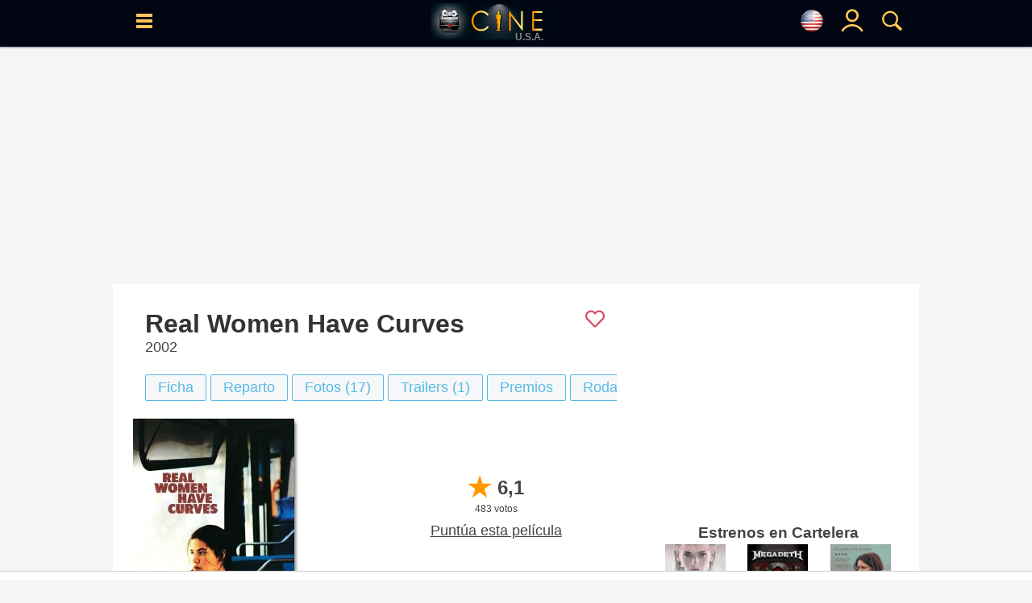

--- FILE ---
content_type: text/html; charset=UTF-8
request_url: https://www.cine.com/us/pelicula/las-mujeres-de-verdad-tienen-curvas
body_size: 23457
content:
<!DOCTYPE html>
<html lang="es">
<head>
<base href="https://www.cine.com"/>
<meta http-equiv="Content-Language" content="es">
<meta http-equiv="Content-Type" content="text/html; charset=UTF-8">
<title>Las mujeres de verdad tienen curvas - Película 2002 - Cine.com</title>
<meta name="description" content="Las mujeres de verdad tienen curvas película dirigida por Patricia Cardoso y protagonizada por America Ferrera, Lupe Ontiveros, Ingrid Oliu - Año: 2002 - Sinopsis: A sus 18 años, Ana está a punto de terminar sus estudios en el instituto y acaba de conocer a un chico al que le gusta tal y como es ella. Ana es la primera de su familia de origen mexicano con la p..., Sinopsis, trailers, fotos, criticas, ranking - CINE.COM" />
<meta name="keywords" content="pelicula, Las mujeres de verdad tienen curvas, Comedia, America Ferrera, Lupe Ontiveros, Ingrid Oliu, Patricia Cardoso, cine" />
<meta property="og:title" content="Las mujeres de verdad tienen curvas - Película 2002 - Cine.com" />
<meta property="og:type" content="video.movie" />
<meta property="og:url" content="https://www.cine.com/us/pelicula/las-mujeres-de-verdad-tienen-curvas" />
<meta property="og:image" content="https://www.cine.com/media/peliculas/las-mujeres-de-verdad-tienen-curvas-4715_poster_us.jpg" />
<meta property="og:site_name" content="cine.com" />
<meta property="og:description" content="Las mujeres de verdad tienen curvas película dirigida por Patricia Cardoso y protagonizada por America Ferrera, Lupe Ontiveros, Ingrid Oliu - Año: 2002 - Sinopsis: A sus 18 años, Ana está a punto de terminar sus estudios en el instituto y acaba de conocer a un chico al que le gusta tal y como es ella. Ana es la primera de su familia de origen mexicano con la p..., Sinopsis, trailers, fotos, criticas, ranking - CINE.COM" />
<meta name="twitter:card" content="summary_large_image" />
<meta name="twitter:site" content="@Cine_com" />
<meta name="twitter:title" content="Las mujeres de verdad tienen curvas - Película 2002 - Cine.com" />
<meta name="twitter:description" content="Las mujeres de verdad tienen curvas película dirigida por Patricia Cardoso y protagonizada por America Ferrera, Lupe Ontiveros, Ingrid Oliu - Año: 2002 - Sinopsis: A sus 18 años, Ana está a punto de terminar sus estudios en el instituto y acaba de conocer a un chico al que le gusta tal y como es ella. Ana es la primera de su familia de origen mexicano con la p..., Sinopsis, trailers, fotos, criticas, ranking - CINE.COM" />
<meta name="twitter:creator" content="@Cine_com\" />
<meta name="twitter:image" content="https://www.cine.com/media/peliculas/las-mujeres-de-verdad-tienen-curvas-4715_poster_us.jpg" />
<meta name="twitter:domain" content="cine.com" />
<link rel="canonical" href="https://www.cine.com/pelicula/las-mujeres-de-verdad-tienen-curvas" />
<link rel="alternate" hreflang="x-default" href="https://www.cine.com/pelicula/las-mujeres-de-verdad-tienen-curvas"><link rel="alternate" hreflang="es-es" href="https://www.cine.com/pelicula/las-mujeres-de-verdad-tienen-curvas"><link rel="alternate" hreflang="en-us" href="https://www.cine.com/us/pelicula/las-mujeres-de-verdad-tienen-curvas"><link rel="alternate" hreflang="es-ar" href="https://www.cine.com/ar/pelicula/las-mujeres-de-verdad-tienen-curvas"><link rel="alternate" hreflang="es-mx" href="https://www.cine.com/mx/pelicula/las-mujeres-de-verdad-tienen-curvas"><link rel="alternate" hreflang="es-co" href="https://www.cine.com/co/pelicula/las-mujeres-de-verdad-tienen-curvas"><link rel="alternate" hreflang="es-bo" href="https://www.cine.com/bo/pelicula/las-mujeres-de-verdad-tienen-curvas"><link rel="alternate" hreflang="es-cl" href="https://www.cine.com/cl/pelicula/las-mujeres-de-verdad-tienen-curvas"><link rel="alternate" hreflang="es-cr" href="https://www.cine.com/cr/pelicula/las-mujeres-de-verdad-tienen-curvas"><link rel="alternate" hreflang="es-ec" href="https://www.cine.com/ec/pelicula/las-mujeres-de-verdad-tienen-curvas"><link rel="alternate" hreflang="es-gt" href="https://www.cine.com/gt/pelicula/las-mujeres-de-verdad-tienen-curvas"><link rel="alternate" hreflang="es-hn" href="https://www.cine.com/hn/pelicula/las-mujeres-de-verdad-tienen-curvas"><link rel="alternate" hreflang="es-ni" href="https://www.cine.com/ni/pelicula/las-mujeres-de-verdad-tienen-curvas"><link rel="alternate" hreflang="es-pa" href="https://www.cine.com/pa/pelicula/las-mujeres-de-verdad-tienen-curvas"><link rel="alternate" hreflang="es-pe" href="https://www.cine.com/pe/pelicula/las-mujeres-de-verdad-tienen-curvas"><link rel="alternate" hreflang="es-pr" href="https://www.cine.com/pr/pelicula/las-mujeres-de-verdad-tienen-curvas"><link rel="alternate" hreflang="es-py" href="https://www.cine.com/py/pelicula/las-mujeres-de-verdad-tienen-curvas"><link rel="alternate" hreflang="es-do" href="https://www.cine.com/do/pelicula/las-mujeres-de-verdad-tienen-curvas"><link rel="alternate" hreflang="es-uy" href="https://www.cine.com/uy/pelicula/las-mujeres-de-verdad-tienen-curvas"><link rel="alternate" hreflang="es-ve" href="https://www.cine.com/ve/pelicula/las-mujeres-de-verdad-tienen-curvas">
<link rel="preload" href="https://www.cine.com/media/peliculas/las-mujeres-de-verdad-tienen-curvas-4715_poster_us_w200.jpg" as="image" />
<link rel="preload" href="https://www.cine.com/media/peliculas/las-mujeres-de-verdad-tienen-curvas-4715_poster_us_w75.jpg" as="image" />
<script src="https://tags.refinery89.com/cinecom.js" async></script>
<style type="text/css">body{ background-color:#f6f6f6;margin:0px;padding:0px;color:#444444;font-family:"Helvetica Neue", Helvetica, Arial, sans-serif; }td{color:#444444;font-size:18px;font-family:"Helvetica Neue", Helvetica, Arial, sans-serif;}font{ color:#444444;font-size:18px;font-family:"Helvetica Neue", Helvetica, Arial, sans-serif;}span{ font-size:18px;font-family:"Helvetica Neue", Helvetica, Arial, sans-serif;}a{color:#444444;font-size:18px;text-decoration:none;font-family:"Helvetica Neue", Helvetica, Arial, sans-serif;}a:hover{ color:#bc4d1d; }/*h1{ margin:0; margin-left: 15px; margin-bottom: 8px; color:#333; font-size:26px; font-family:"Helvetica Neue", Helvetica, Arial, sans-serif; font-weight:bold;display:inline-block; }*/h1{ margin:0; margin-left: 15px; margin-bottom: 8px; color:#333; font-size:26px; font-family:"Helvetica Neue", Helvetica, Arial, sans-serif; font-weight:bold; }h2{ margin:0; margin-left: 15px; margin-bottom: 8px; color:#333; font-size:20px; font-family:"Helvetica Neue", Helvetica, Arial, sans-serif; font-weight:normal; display:inline-block; }.hb{ border-left:#369AC5 5px solid; padding:8px; margin-left: 5px; }.hp{ border-left:#cf209a 5px solid; padding:8px; margin-left: 5px; }.pelicula h1, .serie h1, .actor h1{ font-size:32px;color:#333;margin:0px;font-weight:bold;}a:hover h2{ color:#bc4d1d !important;}header{position:fixed;width:100%;height:50px;background-color:#56BAE5;z-index:9997;}header .content{width:99%;height:50px;position:relative;}header .hcol{display: inline-block;position: absolute;width:40px;height:50px;padding-top: 15px;text-align: center;z-index:9999;}header .logo{top:0;left:0;text-align: center;}header .logo img{padding-top: 8px;}header .logoPais{position:absolute;right:22px;font-weight:600;color:#888;margin:1px 0px;bottom:-1px;font-size:12px;}header #menu{left:5px;}header #blank{left:45px;}header #lupa{right:0;}header #user, header #nouser{right:40px;}.langSelector{font-size:12px;display:flex;justify-content:left;align-items:center;}.langSelector.active{background-color:#EFEFEF;border:#369AC5 3px solid;border-radius:3px;}#topbar{background-color:#000;padding:5px 10px;text-align:left;}#topbar span{display: none;}main{display: table;background-color: #F5F5F5;width: 1000px;max-width: 1000px;margin:0 auto;}section{width: 100%;border-spacing: 0px;background-color: #FFFFFF;margin: auto auto 15px auto;padding: 8px 0px 20px 0;}section .header{margin:10px 15px;color:#222244;}section .header h2{margin:0;color: #333;font-size: 20px;font-family: "Helvetica Neue", Helvetica, Arial, sans-serif;font-weight: normal;}section .body{margin: 0 15px;}.section{display: flex;padding:8px 0 8px 0;border-spacing:0px;border:0px;background-color:#FFFFFF;margin-bottom:5px;}.leftside{width:100%;}.leftcontent{margin: 0px 25px 15px 25px;}.rightside{width:350px;}.rightcontent{margin:15px;min-height:100% !important;}.twoColumns{display: flex;}.twoColumns div.leftCol{width:660px;}.twoColumns div.rightCol{width:340px;text-align: center;position:sticky;align-self: flex-start;top:58px;}figure{margin:0;}.subtitle{ font-size:12px;color:#666666; }.f14{ font-size:14px !important; }.f16{ font-size:16px !important; }.f18{ font-size:18px !important; }.f20{ font-size:20px !important; }.f24{ font-size:24px !important; }.fb{ font-weight: bold !important; }.fi{ font-style: italic !important; }.text-center{ text-align: center !important; }.text-right{ text-align: right !important; }.hide{ display:none; }.visible{ display:block; }.ads-head{margin: auto;margin-bottom: 7px;}.ad{width:100vw;overflow-x:hidden;display:block;background-color:#FFFFFF;text-align:center;margin:0 auto;}.ad-sticky{position:-webkit-sticky;position:-moz-sticky;position:-o-sticky;position:-ms-sticky;position:sticky;top:70px;}/*ads refinery*//* desktop-leaderboard-atf*/@media (min-width: 992px) {.r89-desktop-leaderboard-atf{ min-height: 250px;margin-top: 12px; margin-bottom: 12px;}}/* desktop-video-outstream */@media (min-width: 992px) {.r89-desktop-video-outstream{ min-height: 250px;margin-top: 12px; margin-bottom: 12px;}}/* desktop-incontent */@media (min-width: 992px) {.r89-desktop-InContent { min-height: 250px;margin-top: 12px; margin-bottom: 12px;}}/* desktop-billboard-btf */@media (min-width: 992px) { .r89-desktop-billboard-atf { min-height: 250px; margin-top: 20px; margin-bottom: 20px;} }@media (min-width: 992px) {.r89-desktop-billboard-btf { min-height: 250px;margin-top: 12px; margin-bottom: 12px;}}@media (max-width: 1719px) {#r89-desktop-hpa-izquierda{display:none;}}@media (min-width: 1720px) {#r89-desktop-hpa-izquierda{margin: 0px 20px 0px auto;text-align: center;position: fixed;left: 20px;top: 120px;}}@media (max-width: 1719px) {#r89-desktop-hpa-derecha{display:none;}}@media (min-width: 1720px) {#r89-desktop-hpa-derecha{margin: 0px auto 0px 20px;text-align: center;position: fixed;right: 20px;top: 120px;}}/* mobile-billboard-top */@media (max-width: 991px) {.r89-mobile-billboard-top { min-height: 280px;margin-top: 12px;margin-bottom: 12px;}}/* mobile-video-outstream */@media (max-width: 991px) {#r89-mobile-video-outstream{ min-height: 400px;margin-top: 12px;margin-bottom: 12px;}}/* mobile-rectangle-mid-300x600 */ @media (max-width: 991px) {.r89-Mobile-Rectangle-Mid-300x600 { min-height: 600px;margin-top: 12px;margin-bottom: 12px;}}/* mobile-rectangle-mid */ @media (max-width: 991px) {.r89-mobile-rectangle-mid { min-height: 400px;margin-top: 12px; margin-bottom: 12px;}}/* mobile-rectangle-infinite*/ @media (max-width: 991px) {.r89-mobile-rectangle-infinite{min-height: 280px;margin-top: 12px;margin-bottom: 12px;}}/*ads refinery end*/.scroller{width:100%;overflow-x:auto;}.scroller .content{display:flex;}.scroller .item, .scroller a{display:inline-block;margin-right: 5px;}.links{ display:flex; }.links a{ white-space: nowrap; }.rst,.ijk{width:100%;border-spacing:0px;border:0px;background-color:#FFFFFF;-webkit-box-shadow: 0px 1px 2px 0px rgba(91,108,142,0.8);-moz-box-shadow: 0px 1px 2px 0px rgba(91,108,142,0.8);box-shadow: 0px 1px 2px 0px rgba(91,108,142,0.8);}#block, .block{width:100%;max-width: 1000px;height: auto !important;padding:8px 0 8px 0;border-spacing:0px;border:0px;background-color:#FFFFFF;margin-bottom:5px;-webkit-box-shadow: 0px 1px 2px 0px rgba(91,108,142,0.8);-moz-box-shadow: 0px 1px 2px 0px rgba(91,108,142,0.8);box-shadow: 0px 1px 2px 0px rgba(91,108,142,0.8);}#block .block_title, .block .block_title{display: inline-block; width: 98%; text-align: left; margin: 10px auto 0 auto;}#block .block_title h2, .block .block_title h2{display: inline-block;color:#141414;font-size:22px;font-family:"Helvetica Neue", Helvetica, Arial, sans-serif;font-weight:bold;}#block .block_title span svg, .block .block_title span svg{float:right;}#block .block_title:hover h2, .block .block_title:hover h2{ color: #369AC5 !important; }#block .block_title:hover span, .block .block_title:hover span{ fill: #369AC5 !important; }#sep, .sep{ height:25px; }#title{ color:#141414;font-size:22px;font-family:"Helvetica Neue", Helvetica, Arial, sans-serif;font-weight:bold; }#flags{ position:fixed;width:50%;height:auto;top:100px;left:0;margin:0 25%;background-color:#FFF;border-radius: 15px;padding:15px;display:none;z-index:99990;}.breadcrumbs{ margin: -5px 0 0 5px; }.breadcrumbs, .breadcrumbs a{ color:rgba(0,0,0,0.5); font-size:11px; }.breadcrumbs a:hover{ color:#369AC5; }.search_sec{color:#56BAE5;border-width:1px 0 1px 1px;border-color:#369AC5;border-style:solid;text-align:center;}.search_sec a{color:#369AC5;}.search_sec a:hover{color:#FF0000;}.search_sec.active{background-color:#56BAE5;font-color: #FFFFFF;}.search_sec.first{border-bottom-left-radius:7px;border-top-left-radius: 7px}.search_sec.last{border-right: #369AC5 1px solid;border-bottom-right-radius:7px; border-top-right-radius:7px}.shade{-webkit-box-shadow: 3px 3px 5px -2px rgba(0,0,0,0.7);-moz-box-shadow: 3px 3px 5px -2px rgba(0,0,0,0.7);box-shadow: 3px 3px 5px -2px rgba(0,0,0,0.7);}#gotop{position:fixed;top:0;z-index:5;background:#999;display:block;padding:0.5em;text-align:center;width:100%;}.btn{display:inline-block;padding:5px 15px;background-color: #f6f7f9;border: #56BAE5 1px solid;border-radius: 2px;color: #56BAE5;cursor:pointer;user-select: none;}.btn.circle{border-radius: 20px;}.btn.pink{border: #cf209a 1px solid;color: #cf209a;}.btn.black{border: #000 1px solid;color: #000;}.btn:hover{background-color: #ced0d4;color: #56BAE5;}.btn.pink:hover{background-color: #ced0d4;color: #cf209a;}.btn.black:hover{background-color: #000;color: #FFF;}.btn.active{background-color:#56BAE5;border: #369AC5 1px solid;font-weight:600;color: #FFFFFF;}.btn.pink.active{background-color:#cf209a;border: #cf209a 1px solid;font-weight:600;color: #FFFFFF;}.btn.black.active{background-color:#000;border: #000 1px solid;font-weight:600;color: #FFFFFF;}.btn.green{background-color: #22cd5b;border: #22cd5b 1px solid;color: #FFFFFF;font-size:18px;font-weight: bold;padding-left: 1rem;padding-right: 1rem;padding-top: 0.5rem;padding-bottom: 0.5rem;border-radius:6px;}.btn.green:hover{background-color: #22cd5b;color: #FFFFFF;}.btnaz{font-weight: 700;color: #18739a;border: 1px #18739a solid;cursor: pointer;margin: 3px 0;border-radius: 5px;text-decoration: none;padding: 5px;font-size: 18px;transition: .3s;-webkit-transition: .3s;-moz-transition: .3s;-o-transition: .3s;display: inline-block;position: relative;bottom: 2px;user-select: none;}.btnaz:hover, .btnaz:hover a{background-color: #18739a;color: #fff;}.button{padding:5px 15px;background-color: #f6f7f9;border: #ced0d4 1px solid;color: #4b4f56;cursor:pointer;user-select: none;}.button:hover{background-color: #ced0d4;border: #f6f7f9 1px solid;color: #000000;}.button.active{background-color:#369AC5;color: #000000;}.button-sm{padding:3px 8px;font-size:14px;}.button-impulsar-info{cursor:default;color:#1e7e34;font-weight: 600;border-color:#1e7e34;}.button-impulsar-info:hover{cursor:default;background-color: #f6f7f9;color:#1e7e34;font-weight: 600;border-color:#1e7e34;}.button-impulsar{color:#e83038;font-weight: 600;border-color:#e83038;background-color: #EFEFEF;}.button-impulsar:hover{color:#e83038;font-weight: 600;border-color:#e83038;}.button-impulsar.active{background-color:#e83038;color:#FFFFFF;font-weight: 600;border-color:#e83038;cursor:unset;}.button-impulsar.active svg path, .button-impulsar.active svg circle {fill: #FFF !important;}.button-impulsar svg path, .button-impulsar svg circle {fill: #e83038;}.badge {color: #fff;background-color: #369AC5;display: inline-block;padding: 0.25em 0.6em;font-size: 75%;border-radius: 10rem;font-weight: 700;line-height: 1;text-align: center;white-space: nowrap;vertical-align: baseline;}#rate{cursor:pointer;user-select:none;}.rate.wrapper{position: relative;width: 174px;height: 34px;overflow: hidden;}.rate .rate-left {width: 40px;position: relative;background-color: #FFC300;color: white;text-align: center;margin-left: 0px;display: inline-block;z-index: 4;}.rate .rate-left .oro{background-color: #FFB100;}.rate .rate-left .gris{background-color: #DDDDDD;}.rate .rate-left .marron{background-color: #966753;}.rate .rate-right {width: 120px;position: absolute;background-color: #1C1C1C;display: inline-block;top: 4px;height: 26px;z-index: 2;padding-left: 18px;}.rate .rate-text{position: relative;color: #000;font-weight: 600;margin: 0 auto;line-height: 34px;}.rate .rate-stars{display:inline-block;height:18px;line-height:34px;padding-left: 4px;}.rate .rate-stars img{margin: 0 2px;}.rate .rate-triangle{width: 24px;height: 24px;background: linear-gradient(to bottom right, #fff 0%, #fff 50%, #FFB100 50%, #FFB100 100%);transform: rotate(-45deg);display: inline-block;left: 28px;top: 5px;position: absolute;z-index: 3;}.rate .rate-triangle .oro{background: linear-gradient(to bottom right, #fff 0%, #fff 50%, #FFB100 50%, #FFB100 100%);}.rate .rate-triangle .gris{background: linear-gradient(to bottom right, #fff 0%, #fff 50%, #DDDDDD 50%, #DDDDDD 100%);}.rate .rate-triangle .marron{background: linear-gradient(to bottom right, #fff 0%, #fff 50%, #966753 50%, #966753 100%);}.trailers_scroller::-webkit-scrollbar, .topdata::-webkit-scrollbar {-webkit-appearance: none;width: 7px;}.trailers_scroller::-webkit-scrollbar-thumb , .topdata::-webkit-scrollbar-thumb {border-radius: 4px;background-color: rgba(0,0,0,.5);-webkit-box-shadow: 0 0 1px rgba(255,255,255,.5);}.nota{ width:50px;height:50px;font-size:24px;color:#FFFFFF;padding:7px;vertical-align:middle;display:table-cell;font-weight:bold; }.nota-sm{width:20px;height:20px;font-size:18px;}.nota-1, .nota-2, .nota-3{background-color:#dc3545;}.nota-4, .nota-5, .nota-6{background-color:#d39e00;}.nota-7, .nota-8, .nota-9, .nota-10{background-color:#1e7e34;}.nota-imdb{background-color:#F5C518;width:20px;height:20px;font-size:18px;}.sharer .body{display: grid;grid-auto-flow: column;text-align: center;}.sharer .column{padding:5px;margin:0 5px;}.sharer .column a{display: block;}.sharer a img{position:relative;top:2px;}.sharer .column.whatsapp{background-color:#34AF23;border:#34AF23 1px solid;}.sharer .column.facebook{background-color:#29447E;border:#29447E 1px solid;}.sharer .column.x{ background-color:#000; border:#000 1px solid; }.sharer .column.pinterest{background-color:#c8232c;border:#c8232c 1px solid;}td.noticia a, td.critica a{font-size:18px !important;}.noticia a, .critica a{text-decoration: none;font-weight: 400 !important;color: #369AC5;}.noticia a[href*='/serie/'], .critica a[href*='/serie/']{color: #cf209a;}.noticia a[href*='/actores/'], .critica a[href*='/actores/']{color: #DF5900;}.noticia img, .critica img{width: 600px;max-width:100%;margin: 0 auto;display: block;height: auto;}#collapse-menu{float:right;width:30px;height:30px;padding: 0;text-align: center;border:#000 1px solid;border-radius:40px;}#collapse-menu #content{display:none;position:relative;}#collapse-menu #content div{font-size:18px;padding:5px 10px;}#collapse-menu input[type="checkbox"]{visibility:hidden;position:absolute;}#collapse-menu #collapse:checked + label:before{position:relative;opacity:0.5;} #collapse-menu label{font-size:24px;font-weight: bold;bottom: 5px;position: relative;cursor:pointer;}#collapse-menu label:hover{color:#369AC5;}#collapse-menu #collapse:checked ~ div{display: block;right: 0;position: relative;text-align: right;width: 150px;right: 120px;background-color: #FFFFFF;}#peli_grid {width:200px;height:290px;position:relative;float:left;margin:10px 9px;display:block;overflow:hidden;z-index:1000;-webkit-box-shadow: 4px 4px 5px -2px rgba(0,0,0,0.7);-moz-box-shadow: 4px 4px 5px -2px rgba(0,0,0,0.7);box-shadow: 4px 4px 5px -2px rgba(0,0,0,0.7);}#peli_grid #cartel {position:absolute;z-index:20;}#peli_grid #cart_title{position:absolute;z-index:30;width:190px;min-height:40px;bottom:0px;padding:5px;left:0px;color:#FFF;background-color: rgba(0,0,0,0.8);overflow:hidden;line-height:18px;}#peli_grid #info {position:absolute;width:188px;height:278px;top:0px;padding:5px;left:0px;color:#FFFFFF;background-color:rgba(252,252,252,0.9);border:#666 1px solid;overflow:hidden;cursor:pointer;}#peli_grid #trailer{position:absolute; width:168px; height:40px; bottom:1px;}#peli_grid:hover>#info {z-index:900;display:block;}#pelicula_titulo .trailer_info{position:absolute;bottom:0;right:0;padding:5px;background-color: #000;color: #FFF;}span.c_clas { display: inline-block; padding: 3px 5px; font-size:14px; font-weight: 600; background-color: #FFFFFF; border-radius: 5px; color: #000; }span.c_0{ display: inline-block; padding: 3px 5px; font-size:14px; font-weight: 600; background-color: #00E401; border-radius: 5px; color: #000; }span.c_3, span.c_6, span.c_7, span.c_9{ display: inline-block; padding: 3px 5px; font-size:14px; font-weight: 600; background-color: #369AC5; border-radius: 5px; color: #FFF; }span.c_10, span.c_11, span.c_12, span.c_13, span.c_14, span.c_15{ display: inline-block; padding: 3px 5px; font-size:14px; font-weight: 600; background-color: #FFFF00; border-radius: 5px; color: #000; }span.c_16, span.c_17{ display: inline-block; padding: 3px 5px; font-size:14px; font-weight: 600; background-color: #FF6D23; border-radius: 5px; color: #FFF; }span.c_18{ display: inline-block; padding: 3px 5px; font-size:14px; font-weight: 600; background-color: #FF0000; border-radius: 5px; color: #FFF; }span.c_G{ display: inline-block; padding: 3px 5px; font-size:14px; font-weight: 600; background-color: #00E401; border-radius: 5px; color: #000; }span.c_A{ display: inline-block; padding: 3px 5px; font-size:14px; font-weight: 600; background-color: #00E401; border-radius: 5px; color: #000; }span.c_AA { display: inline-block; padding: 3px 5px; font-size:14px; font-weight: 600; background-color: #00E401; border-radius: 5px; color: #000; }span.c_TP { display: inline-block; padding: 3px 5px; font-size:14px; font-weight: 600; background-color: #00E401; border-radius: 5px; color: #000; }span.c_PG { display: inline-block; padding: 3px 5px; font-size:14px; font-weight: 600; background-color: #00E401; border-radius: 5px; color: #000; }span.c_B{ display: inline-block; padding: 3px 5px; font-size:14px; font-weight: 600; background-color: #00E401; border-radius: 5px; color: #000; }span.c_PG-13{ display: inline-block; padding: 3px 5px; font-size:14px; font-weight: 600; background-color: #808; border-radius: 5px; color: #FFF; }span.c_R{ display: inline-block; padding: 3px 5px; font-size:14px; font-weight: 600; background-color: #FF6D23; border-radius: 5px; color: #FFF; }span.c_C{ display: inline-block; padding: 3px 5px; font-size:14px; font-weight: 600; background-color: #FF6D23; border-radius: 5px; color: #FFF; }span.c_NC-17{ display: inline-block; padding: 3px 5px; font-size:14px; font-weight: 600; background-color: #F00; border-radius: 5px; color: #FFF; }span.c_mini { padding:2px 3px;font-size:10px; border-radius:2px; }.colSticky{width:310px;display:inline-block;vertical-align:top;text-align:right;position:-webkit-sticky;position:-moz-sticky;position:-o-sticky;position:-ms-sticky;position:sticky;top:60px;z-index:1;}#tabs{position:relative;clear:both;width:auto;margin: 0 auto;height:21px;padding:5px 0;}#tabs ul {padding-left:0px;}#tabs ul li{cursor:hand;position:relative;float:left;padding: 0px 40px 0 0px;list-style: none;}#tabs ul li a{display:block;width:100%;color: rgba(0,0,0,0.5);padding: 6px;padding-bottom:0;}#tabs ul li a img{position: relative;opacity: 0.5;}#tabs ul li h2{font-size:20px;}#tabs ul li h2::after{display:block;padding-bottom:3px;content: '';border-bottom: #56BAE5 2px solid;transform: scaleX(0);transition: transform 250ms ease-in-out;}#tabs ul li h2:hover::after{transform: scaleX(1);}#tabs ul li.active h2{border-bottom: #56BAE5 2px solid;}#tabs ul li.active img{opacity: 0.8;}#scrollTop{display:none;position:fixed;bottom:70px;right:25px;padding:5px;width:35px;height:auto;}#scrollButton, #shareButton{width:35px;height:35px;padding:5px;background-color: #EDEDED;border:#CDCDCD 1px solid;border-radius:35px;text-align:center;cursor:pointer;font-size:24px;font-weight:600;}#scrollButton:hover, #shareButton:hover{background-color: #999999;color:#FFF;}#scrollButton img, #shareLinks .button img{padding-top: 5px;}#shareLinks .sharers {display: none;position: relative;height:auto;z-index: 1;}#shareLinks .sharers a {position: relative;display: block;color: black;padding: 3px 0;text-decoration: none;}#shareLinks .sharers a:hover {opacity:0.6;}#shareLinks:hover {display: block;height:auto;opacity:1 !important;}#shareLinks:hover .sharers {display: block;}#serieLinks{margin: 0 15px !important;}#serie_links{display:grid;}#peliculaLinks{margin: 0 15px !important;}#pelicula_links{display:grid;}.overall{position: fixed;content: "";top: 0;left: 0;width: 100vw;height: 100vh;background: black;z-index: 9998;opacity: .5;}#menu_site, #menu_user, #buscador, #solltop{ display:none; }.visible{ display:block !important; }.site-menu {position:fixed;display: block;left: 0;top:0;width:350px;will-change: transform;transition-duration: 3.10s;transition-timing-function: linear;transform: translateX(0px);-webkit-transform: translateX(0px);box-shadow: 5px 0 10px -5px black;z-index:9999;}.user-menu {position:fixed;display: block;right: 20px;top:0;width:250px;will-change: transform;transition-duration: 3.10s;transition-timing-function: linear;transform: translateX(0px);-webkit-transform: translateX(0px);box-shadow: 5px 0 10px -5px black;z-index:9999;}.search-menu {position:fixed;display: block;top:0;left:0;width:50%;margin:0 25%;height:100vh;overflow-y: auto;background: #FFF;opacity: .9;will-change: transform;transition-duration: 3.10s;transition-timing-function: linear;transform: translateX(0px);-webkit-transform: translateX(0px);box-shadow: 5px 0 10px -5px black;z-index:9999;}#menu_wrapper{ display:none; }.menu_content{position:relative;width:100%;top:0;height:100vh;vertical-align: top;background-color: #FFFFFF;overflow-x: hidden;overflow-y: auto;padding:10px;}.user-menu .menu-content{ right:0; }.menu_content td{ color:#FFFFFF; }.menu_content a{ color:#FFFFFF; }.menu_content a:hover{ color:#369AC5; }.menu_content::-webkit-scrollbar { width: 7px; }.menu_content::-webkit-scrollbar-track { background: #f1f1f1; }.menu_content::-webkit-scrollbar-thumb { background: #888888; }.menu_content::-webkit-scrollbar-thumb:hover { background: #555555; }.menu_content .close, .flags_close{position:absolute;right:0;width:30px;height:30px;color:#CDCDCD;font-weight: 600;text-align: center;cursor:pointer;}.menu_content .close_user{position:absolute;left:0;width:30px;height:30px;color:#CDCDCD;font-weight: 600;text-align: center;cursor:pointer;}.menu_content .select-pais{width: 100%;border-color: #369AC5;padding: 5px;display: block;}div.sitemenu{display:block;list-style: none;}div.sitemenu .shortcuts{display: flex;border-top:#CDCDCD 1px solid;border-bottom:#CDCDCD 1px solid;padding:10px 0;}div.sitemenu .shortcuts > div{width:33%;text-align: center;}div.sitemenu .shortcuts .title{font-size:16px; color:#369AC5; }div.sitemenu .menuitem {display: block;width:100%;border-bottom:#CDCDCD 1px solid;cursor:pointer;z-index:1;}div.sitemenu .menuitem a{display:block;}div.sitemenu .menuitem:hover{background-color: rgba(54,154,197,0.3);}div.sitemenu .menuitem .submenu > div:hover{background-color: rgba(255,255,255,0.3);}div.sitemenu .menuitem .submenu{display:none;z-index:2;}div.sitemenu .menuitem.dropdown .item::before { content: '';display: inline-block;position: relative;float: right;vertical-align: top;border-style: solid;border-width: 0.25em 0.25em 0 0;height: 0.45em;width: 0.45em;transform: rotate(135deg);top: 20px;right: 12px;color: #369AC5;}div.sitemenu .menuitem.open.dropdown .item::before{transform: rotate(-45deg);}div.sitemenu .menuitem.open .submenu{display:block;width:100%;border-bottom:#CDCDCD 1px solid;cursor:pointer;}div.sitemenu .menuitem .title{display: inline-block;padding:15px 0;}div.sitemenu .menuitem .title{font-size:22px;color:#369AC5;}div.sitemenu .menuitem .submenu a{font-size:22px;color:#369AC5;display: block;}div.sitemenu .menuitem .submenu > div{background-color: #FFFFFF;}div.sitemenu .menuitem .icon, div.sitemenu .menuitem .submenu .icon{display: inline-block;width:25px;margin-left:15px;}#notify{position:fixed;top:50%;width:200px;right:5px;background-color: #d4edda;border: #c3e6cb 1px solid;border-radius:3px;z-index:9999;}#notify .content{color: #155724;font-size:18px;padding:10px;}#notify .close{position:relative;float:right;margin:0 10px;}#notify.error{background-color: #f8d7da;border-color: #f5c6cb;}#notify.error .content{color: #721c24;}#notify.alerta, #notify.aviso{background-color: #fff3cd;border-color: #ffeeba;}#notify.alerta .content, #notify.aviso .content{color: #856404;}@media (max-width: 600px) {#noticia img{max-width:94vw !important;height: auto;margin: 0 auto;}#noticia iframe[src$="youtube.com"]{width: calc(100vw - 20px) !important;height: calc(56.25vw - 20px) !important;margin: 10px 0;-webkit-box-shadow: 3px 3px 5px -2px rgba(0,0,0,0.7);-moz-box-shadow: 3px 3px 5px -2px rgba(0,0,0,0.7);box-shadow: 3px 3px 5px -2px rgba(0,0,0,0.7);}.search-menu {top:0;width:100%;margin:0;}#notify{width:310px;left:50%;margin-left:-155px;}}.filter{}.filter .active{color:#FFF;background-color: #369AC5;}.filter td{cursor:pointer;user-select: none;}.filter td:hover{background-color: #CDCDCD;}.filter td.active:hover{background-color: #369AC5;}.filter td:first-child{border-radius: 10px 0 0 10px;border-right:#CDCDCD 1px solid;}.filter td:last-child{border-radius: 0 10px 10px 0;border-left:#CDCDCD 1px solid;}body.modal {-webkit-overflow-scrolling: auto;}.modal {position: fixed;display:none;top:0;left: 0;width: 100%;height: 100%;margin: 0;padding:0;background-color: rgba(0,0,0,0.9);box-shadow: 0 4px 8px 0 rgba(0,0,0,0.2),0 6px 20px 0 rgba(0,0,0,0.19);-webkit-animation-name: animatetop;-webkit-animation-duration: 0.4s;animation-name: animatetop;animation-duration: 0.4s;overflow: auto;z-index: 10001;-webkit-transform: translate3d(0,0,0);}.modal-container {position: relative;background-color: #fefefe;overflow-y: auto;margin: auto;padding: 2px 10px;border: 1px solid #888;box-shadow: 0 4px 8px 0 rgba(0,0,0,0.2),0 6px 20px 0 rgba(0,0,0,0.19);-webkit-animation-name: animatetop;-webkit-animation-duration: 0.4s;animation-name: animatetop;animation-duration: 0.4s;z-index: 10002;}.modal-header{position: relative;clear:both;height: 35px;overflow: hidden;z-index:10003;}.modal-title{text-align: left;font-size: 24px;padding-top: 5px;}.modal-closebutton{fill: #56BAE5;position:absolute;float:right;right:0;top:0;width:30px;height:30px;cursor:pointer;z-index:10004;}.modal-body{position: relative;clear:both;height: 100%;overflow-y: auto;z-index:10003;}.modal-video .modal-container #player {height: 0;overflow: hidden;padding-bottom: 56.25%;position: relative;}.modal-video .modal-container #player iframe, .modal-video .modal-container #player object, .modal-video .modal-container #player embed {height: 100%;left: 0;position: absolute;top: 0;width: 100%;}.modal-video .modal-container {width: 900px;top: 0px;}.modal-rate .modal-container {width: 500px !important;top: 30px !important;max-width: 320px;}.modal-rate .modal-body{overflow-y: visible;margin: 25px 0;}.modal-video .modal-body{height:unset !important;margin: 25px 0;}.modal-video .modal-body iframe{width:100%;left: 0;}@media screen and (max-width: 769px) and (orientation: portrait) {.modal-video .modal-container, .modal-rate .modal-container{width: 90%;left: 0;top: 0px !important;}}@media screen and (max-width: 769px) and (orientation: landscape) {.modal-video .modal-container, .modal-rate .modal-container{max-height: 90%;left: 0;top: 0;}}.modal-filmografia {width: 320px;left: calc(50vw - 160px);top: 0;}.modal-sinopsis .modal-container, .modal-programa .modal-container, .modal-canales .modal-container{width: calc(100vw - 30px);max-width: 320px;max-height: 100vh;top: 0;}ul.list{text-align: left;padding:0;margin:0;}ul.list li{ margin:10px;list-style: none;font-size:18px;z-index:10;background-color: #F0F0F0;white-space: nowrap;overflow: hidden;border-radius: 10px 0 0 10px;text-overflow: ellipsis;cursor: pointer;}ul.list li:hover{background-color: #ABD7E9 !important;}ul.list li .number{display: inline-block;width: 22px;color:#FFF;font-style: italic;font-size:22px;z-index:5;padding:5px 10px;background-color: #369AC5;text-align: right;}ul.list li .item{padding-left:10px;}.actor-info li{margin: 15px 0;}.actor-info a[href*='/actores/'], .actor-info a[href*='/pelicula/']{font-size: 18px;color: #369AC5;}.actor-info a[href*='/serie/']{font-size: 18px;color: #cf209a;}.top_usuarios {margin:0;padding:0 15px;list-style:none;}.top_usuarios .usuario a {display:block;width:100%;}.top_usuarios li{ display:grid;grid-template-columns:100px 4fr;align-items:center;padding: 10px 30px 10px 10px;line-height: 20px;}.top_usuarios li .image{ position:relative;}.top_usuarios li .info{ padding-left:10px;}.top_usuarios li .name{ color:#369AC5;font-size:22px;font-weight:400;}.pagination{width:100%;display: inline-flex;justify-content: center;}.pagination .page{border:#CDCDCD 1px solid;border-radius:3px;padding:3px 7px;margin: 0 5px;}.pagination .page.active{background-color: #369AC5;color:#FFF;}.pagination .page.active a{color:#FFF;font-weight: 600;}.carousel .wrapper {width: 100%;max-width: 964px;position: relative;}.carousel .wrapper .container {scroll-behavior: smooth;scrollbar-width: none;}.carousel .wrapper .container::-webkit-scrollbar {height: 0;}.carousel .wrapper .container .content {display: grid;grid-gap: 16px;grid-auto-flow: column;margin: auto;justify-content: start;}.carousel .wrapper .container .content.col3{grid-template-columns: 33% 33% 33%;grid-auto-flow: row;}.carousel .wrapper .container .content .item {width: 150px;height: 200px;}.carousel .grid {width:120px;height:180px;position:relative;float:left;margin:10px 9px;display:block;overflow:hidden;z-index:1000;-webkit-box-shadow: 4px 4px 5px -2px rgba(0,0,0,0.7);-moz-box-shadow: 4px 4px 5px -2px rgba(0,0,0,0.7);box-shadow: 4px 4px 5px -2px rgba(0,0,0,0.7);}.carousel .grid .cartel {position:absolute;z-index:20;}.carousel .grid .cart_title {position:absolute;z-index:30;width:110px;min-height:20px;bottom:0px;padding:5px;left:0px;color:#FFF;background-color: rgba(0,0,0,0.8);overflow:hidden;line-height:18px;font-size:14px;text-shadow: 2px 2px 4px #000;}.carousel .grid .ribbon {display:none;position:absolute;top:5px;left:5px;z-index:9999;padding:3px 5px;color:#FFF;font-size:12px;font-weight:600;border-radius:5px;text-shadow: 1px 2px 2px #000;}.carousel .grid .ribbon.pelicula{display:block;background-color:#369AC5;}.carousel .grid .ribbon.serie {display:block;background-color:#cf209a;}.carousel .grid.grid-center {float: none;}.carousel.big .wrapper .container .content .item {width: 210px;height: 300px;}.carousel.big .grid{width:200px;height:266px;margin:10px 3px;}.carousel.big .grid .cart_title {width:190px;font-size: 18px;}.carousel.big .grid .ribbon {font-size:16px;}.template { display:none; } #vod_grid, .vod_grid{width:120px;height:180px;position:relative;float:left;margin:10px 9px;display:block;overflow:hidden;z-index:1000;-webkit-box-shadow: 4px 4px 5px -2px rgba(0,0,0,0.7);-moz-box-shadow: 4px 4px 5px -2px rgba(0,0,0,0.7);box-shadow: 4px 4px 5px -2px rgba(0,0,0,0.7);}#vod_grid #cartel, .vod_grid .cartel{position:absolute;z-index:20;}#vod_grid #cart_title, .vod_grid .cart_title{position:absolute;z-index:30;width:110px;min-height:20px;bottom:0px;padding:5px;left:0px;color:#FFF;background-color: rgba(0,0,0,0.8);overflow:hidden;line-height:18px;font-size:14px;text-shadow: 2px 2px 4px #000;}.vod_grid .ribbon {display:none;position:absolute;top:5px;left:5px;z-index:9999;padding:3px 5px;color:#FFF;font-size:12px;font-weight:600;border-radius:5px;text-shadow: 1px 2px 2px #000;}.vod_grid .ribbon.pelicula {display:block;background-color:#369AC5;}.vod_grid .ribbon.serie{display:block;background-color:#cf209a;}.lg-toolbar .lg-close{ color:#369AC5 !important; font-size:40px !important; }.resumen{ position:relative; }.resumen .show, .resumen .hide {position: absolute;bottom: -1em;z-index: 100;text-align: center;}.resumen .hide {display: none;}.resumen .show:target {display: none;}.resumen .show:target ~ .resumen .hide {display: block;}.resumen .show:target ~ .resumen .content { max-height: 2000px; }.resumen .show:target ~ .resumen .fade {margin-top: 0;}.resumen .content {position: relative;margin: 2em auto;width: 100%;max-height: 300px;overflow: hidden;transition: max-height .5s ease;}.resumen .fade {background: linear-gradient(to bottom, rgba(0,0,0,0) 0%,rgba(50,50,50,1) 75%);height: 100px;margin-top: -100px;position: relative;}.expand{position: relative;display: block;max-height:500px;overflow: hidden;background-color: #FFF;}.expand-content{position: relative;display: block;width: 100%;}.expand .degr{display: none;background: linear-gradient(180deg, rgba(255,255,255,0),rgba(255,255,255,1));width: 100%;height:70px;position: absolute;bottom: 0;z-index:999;}.expand .btn{display: inline-block;background-color: #CDCDCD;border:#333 1px solid;border-radius: 5px;color:#369AC5;padding:5px 10px;margin: 40px 20px;cursor: pointer;font-weight: 600;} .expand .btn.hide{display: none;}.expand.expanded{max-height: unset;height: auto;}.expand.expanded .expand-content{margin-bottom: 50px;}.expand.expanded .degr{background: unset;}.expand.expanded .btn{display: none;} .expand.expanded .btn.hide{display: block;margin: 0 auto;}.expand.expanded .degr{position: relative;}.votacion{width: 100%;}.lg-sub-html a{ color:#FFF; font-size: 18px; text-decoration: underline;}.actor_info dt { font-weight:bold; }.actor_info dd { margin:0; margin-bottom:10px; }.row {--bs-gutter-x: 1.5rem;--bs-gutter-y: 0;display: flex;flex-wrap: wrap;margin-top: calc(var(--bs-gutter-y) * -1);}.row > * {flex-shrink: 0;width: 100%;max-width: 100%;margin-top: var(--bs-gutter-y);}.rowp {--bs-gutter-x: 1.5rem;--bs-gutter-y: 0;display: flex;flex-wrap: wrap;margin-top: calc(var(--bs-gutter-y) * -1);margin-right: calc(var(--bs-gutter-x) * -.5);margin-left: calc(var(--bs-gutter-x) * -.5);}.rowp > * {flex-shrink: 0;width: 100%;max-width: 100%;padding-right: calc(var(--bs-gutter-x) * .5);padding-left: calc(var(--bs-gutter-x) * .5);margin-top: var(--bs-gutter-y);}.col {flex: 1 0 0%;}.col-1{flex:0 0 auto;width:8.33333333%}.col-2{flex:0 0 auto;width:16.66666667%}.col-3b{flex:0 0 auto;width:20%}.col-3{flex:0 0 auto;width:25%}.col-4{flex:0 0 auto;width:33.33333333%}.col-5{flex:0 0 auto;width:41.66666667%}.col-6{flex:0 0 auto;width:50%}.col-7{flex:0 0 auto;width:58.33333333%}.col-8{flex:0 0 auto;width:66.66666667%}.col-9{flex:0 0 auto;width:75%}.col-10{flex:0 0 auto;width:83.33333333%}.col-11{flex:0 0 auto;width:91.66666667%}.col-12{flex:0 0 auto;width:100%}.col-auto {flex: 0 0 auto;width: auto;}.mt-0 { margin-top: 0 !important; }.mt-1 { margin-top: 0.25rem !important; }.mt-2 { margin-top: 0.5rem !important; }.mt-3 { margin-top: 1rem !important; }.p-0 { padding: 0 !important; }.p-1 { padding: 0.25rem !important; }.p-2 { padding: 0.5rem !important; }.p-3 { padding: 1rem !important; }@media (min-width: 576px) {.col-sm { flex: 1 0 0%; }.col-sm-auto { flex: 0 0 auto; width: auto;}.col-sm-1{flex:0 0 auto;width:8.33333333%}.col-sm-2{flex:0 0 auto;width:16.66666667%}.col-sm-3{flex:0 0 auto;width:25%}.col-sm-4{flex:0 0 auto;width:33.33333333%}.col-sm-5{flex:0 0 auto;width:41.66666667%}.col-sm-6{flex:0 0 auto;width:50%}.col-sm-7{flex:0 0 auto;width:58.33333333%}.col-sm-8{flex:0 0 auto;width:66.66666667%}.col-sm-9{flex:0 0 auto;width:75%}.col-sm-10{flex:0 0 auto;width:83.33333333%}.col-sm-11{flex:0 0 auto;width:91.66666667%}.col-sm-12{flex:0 0 auto;width:100%}.text-sm-start { text-align: left !important; }.text-sm-end { text-align: right !important; }.text-sm-center { text-align: center !important; }.mt-sm-0 { margin-top: 0 !important; }.mt-sm-1 { margin-top: 0.25rem !important; }.mt-sm-2 { margin-top: 0.5rem !important; }.mt-sm-3 { margin-top: 1rem !important; }}@media (min-width: 768px) {.col-md {flex: 1 0 0%; }.col-md-auto {flex: 0 0 auto;width: auto;}.col-md-1{flex:0 0 auto;width:8.33333333%}.col-md-2{flex:0 0 auto;width:16.66666667%}.col-md-3{flex:0 0 auto;width:25%}.col-md-4{flex:0 0 auto;width:33.33333333%}.col-md-5{flex:0 0 auto;width:41.66666667%}.col-md-6{flex:0 0 auto;width:50%}.col-md-7{flex:0 0 auto;width:58.33333333%}.col-md-8{flex:0 0 auto;width:66.66666667%}.col-md-9{flex:0 0 auto;width:75%}.col-md-10{flex:0 0 auto;width:83.33333333%}.col-md-11{flex:0 0 auto;width:91.66666667%}.col-md-12{flex:0 0 auto;width:100%}.offset-md-0{margin-left:0}.offset-md-1{margin-left:8.33333333%}.offset-md-2{margin-left:16.66666667%}.offset-md-3{margin-left:25%}.offset-md-4{margin-left:33.33333333%}.offset-md-5{margin-left:41.66666667%}.offset-md-6{margin-left:50%}.offset-md-7{margin-left:58.33333333%}.offset-md-8{margin-left:66.66666667%}.offset-md-9{margin-left:75%}.offset-md-10{margin-left:83.33333333%}.offset-md-11{margin-left:91.66666667%}.text-md-start { text-align: left !important; }.text-md-end { text-align: right !important; }.text-md-center { text-align: center !important; }.mt-md-0 { margin-top: 0 !important; }.mt-md-1 { margin-top: 0.25rem !important; }.mt-md-2 { margin-top: 0.5rem !important;}.mt-md-3 { margin-top: 1rem !important; }}.w-90 { width: 90%!important; }.w-100 { width: 100%!important; }.h-auto{ height: auto; }.p-0 { padding: 0 !important; }.p-1 { padding: 0.25rem !important; }.p-2 { padding: 0.5rem !important; }.p-3 { padding: 1rem !important; }.mt-0{margin-top:0!important}.mt-1{margin-top:.25rem!important}.mt-2{margin-top:.5rem!important}.mt-3{margin-top:1rem!important}.mt-4{margin-top:1.5rem!important}.mt-5{margin-top:3rem!important}.mb-0{margin-bottom:0!important}.mb-1{margin-bottom:.25rem!important}.mb-2{margin-bottom:.5rem!important}.mb-3{margin-bottom:1rem!important}.mb-4{margin-bottom:1.5rem!important}.mb-5{margin-bottom:3rem!important}.table {margin-bottom: 1rem;}.table th,.table td {padding: 0.75rem;vertical-align: top;}.table th {text-align: left;vertical-align: bottom;}.table-bordered {border: 1px solid #dee2e6;}.table-striped tbody tr:nth-of-type(odd) {background-color: rgba(0, 0, 0, 0.05);}.table-hover tbody tr:hover {color: #212529;background-color: rgba(0, 0, 0, 0.075);}.movie-list{margin:0;padding:0;}.movie-list > li{list-style:none;padding:10px;border-bottom:#CDCDCD 1px solid;}.movie-list li ul{padding:0;}.movie-list li ul{list-style:none;}.movie-list .pos{border:#369AC5 1px solid;border-radius:10px;font-size:10px;width:20px;height:20px;display:block;float:left;margin-right:10px;text-align:center;font-weight:600;line-height:20px;}.movie-list .titulo a{color:#000000; font-size:20px;font-weight: bold;}.movie-list .titulo .year{font-size:18px;color:#999;}.movie-list .titulo div{float:right; }.movie-list .ano{font-size:14px;}.movie-list .info{display:flex;padding:20px 0;}.movie-list .info .poster{margin-right:10px;}.movie-list .info .poster img{border-radius:3px;}.movie-list .info .data{width:100%;}.movie-list .data p{line-height:24px;font-size:16px;}.movie-list .column{display:inline-flex;width:33%;}.movie-list .column div{margin: 0 auto;}.movie-list .column {display: inline-block;padding: 0px;margin:0 10px;text-align: center;white-space: nowrap;cursor: pointer;user-select: none;}.movie-list .column .video, .movie-list .column .videoplayer, .movie-list .column .sinopsis, .movie-list .column .favoritos{display:inline-block;background-color:#FFFFFF; width:100%;font-size:16px;font-weight: 500;color:#666;text-align:center;border:#CDCDCD 1px solid;border:0;border-radius:3px;float: none;border:#CDCDCD 1px solid;border-radius:5px;padding: 7px 0;line-height:21px;cursor:pointer;user-select:none;}.movie-list .more{clear:both;display: flex;}.movie-list .column .favoritos img{width:16px;}.msg-header{position: absolute;background-color: #DD0000;bottom: 5px;margin:0 -15px 0;}.msg-flash {background-color: #D00;color:#FFF;font-size:14px;font-weight: bold;border-radius: 10px;padding:3px 5px;}.msg-flash {animation-name: msg-flash;animation-duration: 2s;animation-timing-function: linear;animation-iteration-count: infinite;-webkit-animation-name:msg-flash;-webkit-animation-duration: 2s;-webkit-animation-timing-function: linear;-webkit-animation-iteration-count: infinite;}@-moz-keyframes msg-flash{0% { opacity: 1.0; }50% { opacity: 0.5; }100% { opacity: 1.0; }}@-webkit-keyframes msg-flash {0% { opacity: 1.0; }50% { opacity: 0.5; } 100% { opacity: 1.0; }}@keyframes msg-flash {0% { opacity: 1.0; } 50% { opacity: 0.5; }100% { opacity: 1.0; }}section#breadcrumbs{padding:0;margin: 15px auto;}ul.breadcrumb {margin:0;padding: 10px 16px;list-style: none;background-color: #ddd;}ul.breadcrumb li {display: inline;font-size: 14px;}ul.breadcrumb li+li:before {padding: 8px;color: black;content: "/\00a0";}ul.breadcrumb li a {color: #0275d8;font-size: 14px;text-decoration: none;}ul.breadcrumb li a:hover {color: #01447e;text-decoration: underline;}.letras_links{padding:0;text-align:center;}.letras_links li{display: inline-block;text-align: center;padding: 2px;}.letras_links li a{padding:5px;}.letras_links li a.letra{width:14px;}footer{background-color: #333;width:100%;}footer .footer-content{font-size:14px;color: #d8d8d8;max-width: 1000px;margin: 0 auto;padding: 15px;}footer .celda{flex: 0 0 auto;width:25%;padding-top:20px;}footer .celda.center{text-align: center;}footer a{font-size:14px;color: #d8d8d8;}footer .text-center{text-align:center;}footer .site_title{font-size: 30px;display: block;padding-bottom: 20px;}footer .sep{display: none;background-color: #3b3b3b;height: 2px;width: 100%;margin: 15px 0;}footer .disclaimer{text-align: center;font-size: 11px;}footer .h5{font-weight: 600;font-size:18px;margin:0;}footer ul.flinks{padding: 0;list-style: none;}footer ul.flinks li{margin-top: 8px !important;}@media (max-width: 678px) {footer .celda{width:100%;}footer .sep{display: block;}footer .celda.redes img{width:30px;height:30px;}}.sideLinks{margin: 20px 0; }.sideLinks .linksTitle{font-size:20px;font-weight:bold;line-height: 35px;}.sideLinks li{margin-bottom:5px;}section .header {margin: 10px 0px;}#pelicula_titulo .titulo{padding:15px;}#pelicula_titulo h1{display: inline;}#pelicula_titulo .favorito{display: inline-block;float:right;}#pelicula_titulo .pelicula-info .right-info{display: flex;justify-content: center;align-content: center;align-items: center;}#pelicula_titulo .trailerh .button{background-color:#FFFFFF;border:#CDCDCD 1px solid;border-radius:5px;padding:7px 5px;font-size:16px;color:#FFF;text-align:center;cursor:pointer;margin-top:50px;}#pelicula_titulo .trailerh .button .videoplayer{color:#FFFFFF;display:block;user-select:none;}#pelicula_titulo .trailerh .button img{position:relative;top:2px;}.sinopsis_container{padding:15px 0;}.sinopsis_container h2{font-size:20px;margin-left:0;}.sinopsis_container .texto{font-size:18px;line-height:1.8;margin:0;height:auto;overflow-y:hidden;}.sinopsis_container .more{ display:none;text-style:italic;color:#369AC5;cursor:pointer;background-color:#FFF;background: linear-gradient(0deg, #FFF 50%, rgba(255, 255, 255, -0.5) 91%);margin-top:-32px;padding-top:30px;z-index:1000;position:relative;}#info dl{}#info dl dt, #datos_tecnicos dl dt{font-weight:bold;line-height: 24px;}#info dl dd, #datos_tecnicos dl dd{margin: 0;margin-bottom: 15px;}.relacionadas::-webkit-scrollbar{ -webkit-appearance: none; width: 7px; }.relacionadas::-webkit-scrollbar-thumb{ border-radius: 4px; background-color: rgba(0,0,0,.5); -webkit-box-shadow: 0 0 1px rgba(255,255,255,.5); }.votar_peli{display:block;position:relative;width:240px;clear:both;margin-top:20px;}.votar_peli{padding:10px 12px;}.votar_peli .votos{font-size:12px;color:#555;font-style:italic;padding-top:27px;padding-left:82px;}.votar_peli .icon{unicode-bidi:bidi-override;direction:rtl;float:left;width:100%;margin-top:5px;}.votar_peli .icon>span{display:inline-block;position:relative;background:url(images/estrella.png) no-repeat;background-position:0;width:23px;height:23px;margin:-3px;padding:0;}.votar_peli .icon>span{cursor:pointer;}.votar_peli .icon>span.activo {background-position: 50%;}.votar_peli .icon>span:hover,.votar_peli .icon>span:hover ~ span{background-position:100%;}.critica div{cursor:pointer;display:inline-block;width:20px;height:20px;padding:4px;margin:0 4px;background-color:#fbfbfb;border-radius:4px;text-align:center}.critica div:first-child{border:1px #59e556 solid}.critica div:last-child{border:1px #e24747 solid}.critica div img{margin:2px auto}.critica span{font-size:14px;top:-6px;position:relative;}.peliItem { display:flex; }.peliItem .item{ width: 120px; margin: 0 20px; }.peliItem .title{max-width:120px;display:inline-block;white-space:nowrap;overflow:hidden;text-overflow:ellipsis;COLOR:#369AC5;font-size:12px;margin-top:7px;}.peliItem .nota{ position:absolute;top:5px;right:12px; }.notaImdb div{ font-size:12px;padding:5px 8px 0 38px;color:#000;background-color:#fcc500;margin-right:12px;border-radius:3px;transition:.2s;min-height:24px;background-repeat:no-repeat;background-image:url(/images/icon-imdb.png);background-position:0 center;background-size:52px 16px;width: fit-content;margin: 0; line-height: 1.2; }.notaImdb div span{ top:3px; position:relative; }.tagline {position: relative;height: 40px;border: #369AC5 1px solid;border-radius:3px;overflow: hidden;line-height: 40px;}.tagline .left {width: 25px;height: 40px;background-color: #369AC5;display: inline-block;}.tagline .right {position: absolute;background-color: #FFF;display: inline-block;z-index: 2;padding-left: 18px; }.tagline .triangle{border-style: solid;border-width: 0px 0 40px 17px;border-color: transparent transparent transparent #369AC5;display: inline-block;position: absolute;z-index: 3;}.trailersContainer{position:relative;float:right;bottom:46px;z-index:1000;}#trailers {width: 150px;list-style-type: none;display: flex;flex-direction: column;font-weight: bold;font-size: 14px;text-align: right;position: relative;border: 1px solid #CDCDCD;padding: 0;cursor: pointer;display: none;}#trailers li { background-color: #FFF; padding: 5px; }#trailers li:not(:first-child) { position: relative; }#trailers li:not(:first-child)::before {content: "";position: absolute;top: 0px;left: 5px;width: 90%;height: 1px;background-color: rgb(0, 0, 0); }#trailers::after {content: "";position: absolute;left: 5px;top: 5px;width: 0.6em;height: 0.6em;border-left: 0.2rem solid rgb(0, 0, 0);border-bottom: 0.2rem solid rgb(0, 0, 0);transform: rotate(315deg); }#trailers .arrow-up::after {transform: rotate(135deg);top: 28px;}.pelicula-poster{ width:200px;max-width:200px;height:auto; }.notaImdb h5{ font-size:12px;padding:5px 8px 0 38px;color:#000;background-color:#fcc500;margin-right:12px;border-radius:3px;transition:.2s;min-height:24px;background-repeat:no-repeat;background-image:url(/images/icon-imdb.png);background-position:0 center;background-size:52px 16px;width: fit-content;margin: 0; line-height: 1.2; }.notaImdb h5 span{ top:3px; position:relative; }.links{ white-space:nowrap; }.links a img{ position:relative;top:3px;height:18px; }.links a img svg path{ fill:#369AC5; }/*vod*/.blockVodList{list-style: none;margin: 0;padding:0 15px;}.blockVodList .item{border-top: #CDCDCD 1px solid;padding:10px 0px;}.blockVodList .item:last-child{border-bottom: #CDCDCD 1px solid;}.blockVodList .item a{display: flex;}.blockVodList .item .plataforma img{border-radius:3px;}.blockVodList .title span{color: #000;font-size: 18px;font-weight: 600;}.blockVodList .title.pelicula span{color: #369AC5;}.blockVodList .title.serie span{color: #cf209a;}.blockVodList .title .info{color: #000;font-size: 14px;font-weight: 600;}.blockVodList .item a .plataforma{margin-right:10px;}html.oscar header, html.oscar header .logo{height:68px;}html.oscar header .logo img{width:200px;height:auto;}html.oscar header .hcol{top:10px;}html.oscar header #menu {top:10px;}html.oscar #trending {top:67px;}</style>
<script type="application/ld+json">{"@context":"http://schema.org","@type":"WebSite","url":"https://www.cine.com","potentialAction":{"@type":"SearchAction","target":"https://www.cine.com/cine.php?q={search}","query-input":"required name=search"}}</script>
<script type="application/ld+json">{"@context":"https://schema.org","@type":"BreadcrumbList","itemListElement":[{"@type":"ListItem","position":1,"item":{"@id":"https://www.cine.com","name":"CINE.COM"}},{"@type":"ListItem","position":2,"item":{"@id":"https://www.cine.com/pelicula/las-mujeres-de-verdad-tienen-curvas","name":"Las mujeres de verdad tienen curvas"}}]}</script>
<script type="application/ld+json">{"@context":"https://schema.org","@type":"Movie","@id":"https://www.cine.com/pelicula/las-mujeres-de-verdad-tienen-curvas","name":"Las mujeres de verdad tienen curvas","alternateName":{"0":"Real Women Have Curves","2":"Las mujeres verdaderas tienen curvas"},"url":"https://www.cine.com/pelicula/las-mujeres-de-verdad-tienen-curvas","image":{"@type":"ImageObject","url":"https://www.cine.com/peliculas/4715/cartel/4715_cartel_us_orig.jpg"},"trailer":{"@type":"VideoObject","name":"Las mujeres de verdad tienen curvas Cine.com","description":"Tráiler de Las mujeres de verdad tienen curvas","thumbnailUrl":"https://img.youtube.com/vi/vKpDifyDIp0/hqdefault.jpg","uploadDate":"2022-07-02T02:23:12+02:00","embedUrl":"https://www.youtube.com/watch?v=vKpDifyDIp0","url":"https://www.cine.com/pelicula/las-mujeres-de-verdad-tienen-curvas/trailers","thumbnail":{"@type":"ImageObject","contentUrl":"https://img.youtube.com/vi/vKpDifyDIp0/hqdefault.jpg"}},"aggregateRating":{"@type":"AggregateRating","bestRating":10,"worstRating":1,"ratingValue":"6.1","ratingCount":483},"description":"Las mujeres de verdad tienen curvas película dirigida por Patricia Cardoso y protagonizada por America Ferrera, Lupe Ontiveros, Ingrid Oliu - Sinopsis: A sus 18 años, Ana está a punto de terminar sus estudios en el instituto y acaba de conocer a un chico al que le gusta tal y como es ella. Ana es la primera de su familia de origen mexicano con la pos...","genre":["Comedia","Drama"],"director":[{"@type":"Person","url":"https://www.cine.com/actores/patricia-cardoso","name":"Patricia Cardoso","image":"https://www.cine.com/media/actores/1/116006/116006_500.jpg"}],"actor":[{"@type":"Person","url":"https://www.cine.com/actores/america-ferrera","name":"America Ferrera","image":"https://www.cine.com/media/actores/4/428/428_500.jpg"},{"@type":"Person","url":"https://www.cine.com/actores/lupe-ontiveros","name":"Lupe Ontiveros","image":"https://www.cine.com/media/actores/4/4126/4126_500.jpg"},{"@type":"Person","url":"https://www.cine.com/actores/ingrid-oliu","name":"Ingrid Oliu","image":"https://www.cine.com/media/actores/1/13245/13245_500.jpg"},{"@type":"Person","url":"https://www.cine.com/actores/george-lopez","name":"George Lopez","image":"https://www.cine.com/media/actores/2/2352/2352_500.jpg"},{"@type":"Person","url":"https://www.cine.com/actores/brian-sites","name":"Brian Sites","image":"https://www.cine.com/media/actores/1/116007/116007_500.jpg"}],"duration":"PT83M","sameAs":["https://www.imdb.com/title/tt0296166","https://www.themoviedb.org/movie/30309","https://www.justwatch.com/es/pelicula/las-mujeres-de-verdad-tienen-curvas","https://www.filmaffinity.com/es/film724079.html"],"review":[{"@type":"Review","author":{"@type":"Person","name":"M. Torreiro"},"reviewBody":"Inteligente women's picture (...) impresionante actuación de la madre, la espléndida Lupe Ontiveros, (...) Rodado con habitual solvencia por una debutante (...) el filme es una segura recomendación para espectadores (y sobre todo espectadoras) con sensibilidad y sensatez","publisher":{"@type":"Organization","name":"Diario El País"},"url":""}],"datePublished":"2002-10-18T00:00:00+02:00","dateCreated":"2024-06-21T09:23:34+02:00","dateModified":"2024-06-21T09:23:34+02:00"}</script>
<script type="text/javascript" src="https://www.cine.com/main.js?v=1769211239" async></script>
<link rel="apple-touch-icon" sizes="180x180" href="https://www.cine.com/apple-touch-icon.png" />
<link rel="icon" type="image/png" sizes="32x32" href="https://www.cine.com/favicon-32x32.png" />
<link rel="icon" type="image/png" sizes="16x16" href="https://www.cine.com/favicon-16x16.png" />
<link rel="mask-icon" href="https://www.cine.com/safari-pinned-tab.svg" color="#56bae5" />
<meta name="msapplication-TileColor" content="#56bae5" />
<meta name="viewport" content="initial-scale=1.0,user-scalable=yes,width=device-width">
<meta name="theme-color" content="#020612" />
<meta property="fb:pages" content="44544246012" />
<script>window.pushMST_config={"vapidPK":"BEb3ZJNop7xHkL-4xDP62Wpmi6ZgD4Sevuc2wG2JZAOU_oL4KY5PZR4QqhTNGBWzoEd2csGmUGF4G4653DS6frQ","enableOverlay":true,"swPath":"/sw.js","i18n":{}};var pushmasterTag = document.createElement('script');pushmasterTag.src = "https://cdn.pushmaster-cdn.xyz/scripts/publishers/677d751b273df00008481731/SDK.js";pushmasterTag.setAttribute('defer','');var firstScriptTag = document.getElementsByTagName('script')[0];firstScriptTag.parentNode.insertBefore(pushmasterTag, firstScriptTag);</script>
<script async src="https://srv.tunefindforfans.com/fruits/mangos.js"></script>
<script type="text/javascript">window.amplified = window.amplified || { init: [] };amplified.init.push(function(){amplified.setParams({artist: "",song: "",});amplified.pushAdUnit(100006846);amplified.run();});</script>
<script async src="https://www.googletagmanager.com/gtag/js?id=G-T6720BK3F0"></script>
<script>window.dataLayer = window.dataLayer || [];function gtag(){dataLayer.push(arguments);}gtag('js', new Date());gtag('config', 'G-T6720BK3F0');</script>
</head>
<body>
<script src="https://accounts.google.com/gsi/client" async></script>
	<div id="g_id_onload"
     data-client_id="925980717174-asdq0hfkgh932r87a0v0keclflmfdfj3.apps.googleusercontent.com"
     data-login_uri="https://www.cine.com/onetap.php"
     data-auto_select="true"
     data-redirect="/us/pelicula/las-mujeres-de-verdad-tienen-curvas"
	</div><header id="header" style="position:sticky; top:0; width:100%; min-height:58px; z-index:9997; background-color:#020612;" class="rst">
  <table align="center" height="58" style="background-color:#020612;width:1000px;">
  <tr>
    <td width="46" align="right" id="menu" style="cursor:pointer;" onclick="menu()"><img src="images/themes/menu_oscar.svg" alt="Menú" width="20" height="18"></td>
    <td width="46">&nbsp;</td>
    <td align="center">
    	<a href="https://www.cine.com/us/" style="position:relative;">
    		<img src="images/themes/cine_oscar.jpg?v=2" srcset="images/themes/cine_oscar.jpg?v=2" class="logo" width="162" height="45" alt="Cine.com"><span class="logoPais">U.S.A.</span></a>
    </td>
    <td width="46" onclick="flags()" style="cursor:pointer;"><img src="icon/flags/us.png" alt="Cambiar idioma" id="btn_flags" width="32" height="32"></td><td width="46" valign="middle" id="user" style="display:none;" onclick="usermenu()">
        <img src="images/themes/login_head_oscar.svg" srcset="images/themes/login_head_oscar.svg" alt="cuenta de cine.com" width="32" height="32" style="padding-right:5px">
      </td>
      <td width="46" valign="middle" style="cursor:pointer;">
      	<a href="/login" rel="nofollow">
        	<img src="images/themes/login_head_oscar.svg" srcset="images/themes/login_head_oscar.svg" alt="cuenta de cine.com" width="32" height="32" style="padding-right:5px">
      	</a>
  	  </td><td width="46" onclick="buscar()" style="cursor:pointer;"><img src="images/themes/lupa_oscar.svg" srcset="images/themes/lupa_oscar.png" alt="Buscar en cine.com" width="32" height="32"></td>
  </tr>
  </table>
</header><div style="height:5px;" id="top"></div>
<div class="r89-desktop-billboard-atf"></div><main>


<div class="section pelicula">
	<div class="leftside">
		<div class="leftcontent"><section id="pelicula_titulo">
		<div class="titulo">	
			<div class="favorito"><img src="images/heart.png" width="24" height="24" class="pid_4715" style="cursor:pointer;user-select:none;" 	onclick="window.event.stopPropagation();peliculaFav(4715,'Las mujeres de verdad tienen curvas')" alt="Favoritos"></div>			
			<h1>Real Women Have Curves</h1>
			<br>
			<span class="year"> <a href="peliculas/year/mejores-peliculas-de-los-2000">2002</a></span>
		</div><section id="pelicula_links" style="padding-bottom:0;">
	<div class="scroller" style="padding-bottom:7px;">
		<div class="content" id="peliculaLinks">
			<div class="links">
				<a class="btn" href="https://www.cine.com/us/pelicula/las-mujeres-de-verdad-tienen-curvas">Ficha</a>
				<a class="btn" href="https://www.cine.com/us/pelicula/las-mujeres-de-verdad-tienen-curvas/reparto">Reparto</a><a class="btn" href="https://www.cine.com/us/pelicula/las-mujeres-de-verdad-tienen-curvas/fotos">Fotos (17)</a><a class="btn" href="https://www.cine.com/us/pelicula/las-mujeres-de-verdad-tienen-curvas/trailers">Trailers (1)</a><a class="btn" href="https://www.cine.com/us/pelicula/las-mujeres-de-verdad-tienen-curvas/premios">Premios</a><a class="btn" href="https://www.cine.com/us/pelicula/las-mujeres-de-verdad-tienen-curvas/localizacion">Rodaje (4)</a><a class="btn" href="https://www.cine.com/us/pelicula/las-mujeres-de-verdad-tienen-curvas/criticas_prensa">Críticas Prensa (1)</a><a class="btn" href="https://www.cine.com/us/pelicula/las-mujeres-de-verdad-tienen-curvas/fans">Fans</a><a class="btn" href="https://www.cine.com/us/pelicula/las-mujeres-de-verdad-tienen-curvas/topcine">TOP Cine</a></div>
		</div>
	</div>
	</section><div class="row pelicula-info">
			<div class="col-6 left-info">
				<div class="content"><a href="https://www.cine.com/us/pelicula/las-mujeres-de-verdad-tienen-curvas/cartel">
						<img src="https://www.cine.com/media/peliculas/las-mujeres-de-verdad-tienen-curvas-4715_poster_us_w200.jpg" width="200" height="296" alt="Película Real Women Have Curves" class="shade pelicula-poster">
					</a></div>
			</div>
			<div class="col-6 right-info">
				<div class="content"><div style="display:block;font-size:24px;position:relative;top:-5px;font-weight:600;text-align:center;" id="nota">
				<img src="images/stars.svg" width="30" height="30" alt="Vota" style="position:relative;top:5px;"> 6,1<div style="text-align:center;font-size:12px;position:relative;top:5px;font-weight:400;">483 votos</div></div><a class="rate rate_text" href="https://www.cine.com/us/pelicula/las-mujeres-de-verdad-tienen-curvas/topcine" style="display:block;margin:10px 0;text-decoration:underline;user-select:none;text-align:center;">Puntúa esta película</a><div class="trailerh"><div class="button">
			<a href="pelicula/las-mujeres-de-verdad-tienen-curvas/trailers">
			<svg xmlns="http://www.w3.org/2000/svg" width="16" height="16px" viewBox="0 0 512 512" alt="Tráiler de Real Women Have Curves" style="position: relative; top:3px;"><style>svg{fill:#000000}</style><path d="M0 256a256 256 0 1 1 512 0A256 256 0 1 1 0 256zM188.3 147.1c-7.6 4.2-12.3 12.3-12.3 20.9V344c0 8.7 4.7 16.7 12.3 20.9s16.8 4.1 24.3-.5l144-88c7.1-4.4 11.5-12.1 11.5-20.5s-4.4-16.1-11.5-20.5l-144-88c-7.4-4.5-16.7-4.7-24.3-.5z"></path></svg> Ver Tráiler
			</a>
		</div></div>
				</div>
			</div>
		</div>
	</section><section id="pelicula_play" style="height:50px;">	<script>
	/* TF-TV - Cine.com */
	(function() {
		var opts = {
			tv_term: "Real Women Have Curves",
			album: "Real Women Have Curves",
	        album_is_soundtrack: true,
			adunit_id: 100004866,
			div_id: "cf_async_" + Math.floor((Math.random() * 999999999))
		};
		document.write('<div id="'+opts.div_id+'"></div>');var c=function(){cf.showAsyncAd(opts)};if(typeof window.cf !== 'undefined')c();else{cf_async=!0;var r=document.createElement("script"),s=	document.getElementsByTagName("script")[0];r.async=!0;r.src="//srv.tunefindforfans.com/fruits/apricots.js";r.readyState?r.onreadystatechange=function(){if("loaded"==r.readyState||"complete	"==r.readyState)r.onreadystatechange=null,c()}:r.onload=c;s.parentNode.insertBefore(r,s)};
	})();
	</script>
	</section><section id="pelicula_sinopsis">
			<div class="content sinopsis_container">
				<p class="texto">A sus 18 años, Ana está a punto de terminar sus estudios en el instituto y acaba de conocer a un chico al que le gusta tal y como es ella. Ana es la primera de su familia de origen mexicano con la posibilidad de ir a la Universidad de Columbia gracias a una beca. Sin embargo sus padres consideran que es ya el momento de que ayude en el negocio familiar. <a href="pelicula/las-mujeres-de-verdad-tienen-curvas/trailers" style="font-weight:600;color:#369AC5;margin-left:15px;">VER TRÁILER</a></p>
				<span class="more">Leer más ></span>
			</div></section><section id="pelicula_watchnow" data-id="4715" data-locale="us">
	<div class="header"><h2 class="hb">Dónde Ver en Estados Unidos</h2>
	</div>
	<div class="scroller" style="padding-bottom:15px;">
		<div class="body" style="display:grid;margin:0;">
			<span class="info" style="padding-left:15px;">Cargando datos ...</span>
		</div>
	</div>
	<div>
		<a style="display:flex;float:right;font-size:12px;font-family:sans-serif;color:black;text-decoration:none;align-items:center;padding:0 15px;" target="_blank" data-original="https://www.justwatch.com/us/movie/real-women-have-curves" href="https://www.justwatch.com/us/movie/real-women-have-curves">
	   		<span style="margin:0px 5px 0px 0px;">Datos streaming</span>
 			<img class="lazy" width="73" height="11" src="images/lazy.jpg" data-src="/images/justwatch.png" data-srcset="/images/justwatch.png" alt="Ver en Justwatch">
 		</a>
 	</div>
	</section><section id="pelicula_info" style="position:relative;">
	<div style="position:absolute;float:right;top:10px;right:15px;background-color:#369AC5;padding:5px 10px;border-radius:5px;cursor:pointer;">
		<div onclick="sharePage(this,'Real Women Have Curves','https://www.cine.com/pelicula/las-mujeres-de-verdad-tienen-curvas','')" style="display:flex;align-content:center;color:#FFF;font-weight:bold;font-size: 14px;">
			<img src="images/shareButtonW.svg" style="fill:#cf209a;position:relative;width:14px;padding-right:5px;" alt="Compartir" class="sharesvg" width="19" height="16"> Compartir
		</div>
	</div><div class="header">
		<h2 class="hb">Información</h2>
	</div>
	<div class="body" id="info"><dl><dt><b>Título Original:</b></dt>
			<dd>Real Women Have Curves</dd><dt>Título Latino:</dt>
			<dd>Las mujeres verdaderas tienen curvas</dd><dt>Año | País:</dt><dd><a href="peliculas/year/mejores-peliculas-de-los-2000">2002</a> | <a href="peliculas/pais/mejores-peliculas-Estados_Unidos">Estados Unidos</a> <img src="images/flags/us.png" alt="Estados Unidos" width="16" height="11"> </dd><dt>Clasificación:</dt>
			<dd>13</dd><dt>Género:</dt>
			<dd><a class="btn btn-sm" href="peliculas/genero/mejores-peliculas-de-comedia">Comedia</a> <a class="btn btn-sm" href="peliculas/genero/mejores-peliculas-de-drama">Drama</a></dd><dt>Duración:</dt><dd>1 h. 23 m.</dd><dt>Fecha de Estreno:</dt> 
			<dd>08 noviembre 2002</dd></dl>
	</div>
	</section><section id="pelicula_reparto" style="position:relative;">
		<div class="header">
			<h2 class="hb">Reparto</h2>
			<div style="float:right;">
				<a href="https://www.cine.com/us/pelicula/las-mujeres-de-verdad-tienen-curvas/reparto" style="font-size:14px;position:relative;float:right;">Ver Reparto Completo <img src="data:image/	png;base64,iVBORw0KGgoAAAANSUhEUgAAAAoAAAAKBAMAAAB/	HNKOAAAALVBMVEUAAABEREREREREREREREREREREREREREREREREREREREREREREREREREREREQUsNWbAAAADnRSTlMAGD9AQ0RQWV5iY2RmdDZ1Fc8AAAAvSURBVAhbY2C4wQAEjO8mgCi/	lyCSBcKJew7inHsMJLjfOQDJdU+ABCOYyZAExACETAxjbknm+gAAAABJRU5ErkJggg==" width="10" height="10" alt="Reparto Completo de Real Women Have Curves"></a>
			</div>
		</div>
		<div class="body" id="reparto" style="margin:0 15px;">
			<div style="display:flex;margin-top:10px;"><div class="actor" style="text-align:center;min-width:0;flex-basis:25%;">
						<a href="https://www.cine.com/us/actores/america-ferrera" style="font-size:14px;">
						<img src="images/lazy.jpg" data-src="media/actores/america-ferrera-428.jpg" data-srcset="media/actores/america-ferrera-428.jpg" alt="America Ferrera" width="100" height="100" style="width:100px;border-radius:50px;margin-bottom:3px;" class="shade lazy"><br>America Ferrera<br><i>(Ana Garcia)</i></a>
					</div><div class="actor" style="text-align:center;min-width:0;flex-basis:25%;">
						<a href="https://www.cine.com/us/actores/lupe-ontiveros" style="font-size:14px;">
						<img src="images/lazy.jpg" data-src="media/actores/lupe-ontiveros-4126.jpg" data-srcset="media/actores/lupe-ontiveros-4126.jpg" alt="Lupe Ontiveros" width="100" height="100" style="width:100px;border-radius:50px;margin-bottom:3px;" class="shade lazy"><br>Lupe Ontiveros<br><i>(Carmen Garcia)</i></a>
					</div><div class="actor" style="text-align:center;min-width:0;flex-basis:25%;">
						<a href="https://www.cine.com/us/actores/ingrid-oliu" style="font-size:14px;">
						<img src="images/lazy.jpg" data-src="media/actores/ingrid-oliu-13245.jpg" data-srcset="media/actores/ingrid-oliu-13245.jpg" alt="Ingrid Oliu" width="100" height="100" style="width:100px;border-radius:50px;margin-bottom:3px;" class="shade lazy"><br>Ingrid Oliu<br><i>(Estela Garcia)</i></a>
					</div><div class="actor" style="text-align:center;min-width:0;flex-basis:25%;">
						<a href="https://www.cine.com/us/actores/george-lopez" style="font-size:14px;">
						<img src="images/lazy.jpg" data-src="media/actores/george-lopez-2352.jpg" data-srcset="media/actores/george-lopez-2352.jpg" alt="George Lopez" width="100" height="100" style="width:100px;border-radius:50px;margin-bottom:3px;" class="shade lazy"><br>George Lopez<br><i>(Mr. Guzman)</i></a>
					</div></div>
		</div>
		</section><section id="pelicula_director">
		<div class="header">
			<h2 class="hb">Director</h2>			
		</div>
		<div class="body" id="director" style="margin:0 15px;">
			<div style="display:flex;margin-top:10px;"><div class="director" style="text-align:center;min-width:0;flex-basis:20%;">
						<a href="https://www.cine.com/us/actores/patricia-cardoso" style="font-size:14px;">
						<img src="images/lazy.jpg" data-src="media/actores/patricia-cardoso-116006.jpg" data-srcset="media/actores/patricia-cardoso-116006.jpg" alt="Patricia Cardoso" width="100" height="100" style="width:100px;border-radius:50px;margin-bottom:3px;" class="shade lazy"><br>Patricia Cardoso
						</a>
					</div></div>
		</div>
		</section><section id="pelicula_datos_tecnicos" style="position:relative;"><div class="header"><h2 class="hb">Datos Técnicos</h2></div>
	<div class="body" id="datos_tecnicos"><dl><dt>Rodaje (Dónde se rodó):</dt>
				<dd>Boyle Heights, Los Angeles, California,  USA
 <a href="https://www.cine.com/us/pelicula/las-mujeres-de-verdad-tienen-curvas/localizacion" style="padding-left:25px;text-decoration:underline;">Ver 3 más</a></dd><dt>Producción:</dt>
			<dd>HBO Films, Newmarket Films, LaVoo Productions</dd><dt>Presupuesto:</dt>
			<dd>$ 3,000,000</dd><dt>Recaudación:</dt>
			<dd>$ 7,777,790</dd><dt>Nota en cine.com:</dt><dd>6,1</dd><dt>Nota en Imdb:</dt>
			<dd><a title="Nota IMDB: 6.90" class="notaImdb" href="https://www.imdb.com/title/tt0296166/" target="_blank"><h5><span>6.90</span></h5></a></dd></dl>
	</div>
	</section><section id="actor_listas">
			<div class="header">
				<h2 class="hb">Listas de Las mujeres de verdad tienen curvas</h2>
			</div>
			<div class="body"><ul style="list-style:none;padding:0"><li style="padding:10px;margin:5px 0;border:#CDCDCD 1px solid; border-radius:5px"><a href="https://www.cine.com/us/peliculas/pais/mejores-peliculas-Estados_Unidos">Mejores películas de Estados Unidos</a></li><li style="padding:10px;margin:5px 0;border:#CDCDCD 1px solid; border-radius:5px"><a href="https://www.cine.com/us/peliculas/genero/mejores-peliculas-de-drama">Mejores películas del género Drama</a></li><li style="padding:10px;margin:5px 0;border:#CDCDCD 1px solid; border-radius:5px"><a href="https://www.cine.com/us/actores/lupe-ontiveros/filmografia">Filmografía Completa de Lupe Ontiveros</a></li><li style="padding:10px;margin:5px 0;border:#CDCDCD 1px solid; border-radius:5px"><a href="https://www.cine.com/us/peliculas/year/mejores-peliculas-de-2002">Mejores películas del año 2002</a></li><li style="padding:10px;margin:5px 0;border:#CDCDCD 1px solid; border-radius:5px"><a href="https://www.cine.com/us/actores/america-ferrera/filmografia">Filmografía Completa de America Ferrera</a></li></ul>
			</div>
		</section><table width="100%" align="center" cellpadding="5" cellspacing="0" border="0" style="padding-top:15px;"><tr><td><h2 class="hb">Premios</h2></td></tr>
		<tr><td><a href="https://www.cine.com/us/premios/independent_spirit/2003" style="color:#369AC5">Independent Spirit 2003:</a> 1 nominación<br>- Best Debut Performance<br><br></td></tr>
		</table>
		<div id="sep"></div><style>
.peliculaNews{
	padding:10px;
}
.peliculaNews .container{
	display: flex;
	flex-direction: column;
	background-color: #f5f7fa;
	padding:10px;
}
.peliculaNews .title{
	font-size:18px;
	font-weight:600;
	letter-spacing:-0.5px;
	line-height: 130%;
}
.peliculaNews .info{
	display: inline-flex;
    width: 100%;
    justify-content: space-between;
}
.peliculaNews .topic{
	text-transform:uppercase;
    font-size: 14px;
    font-weight: bold;
    color: #369AC5;
}
.peliculaNews .fecha{
	font-size:14px;
	font-weight:bold;
	font-style:italic;
}
.btn.noticias{
    text-align: center;
    width: max-content;
    margin: 0 auto;
}
</style>
<section id="pelicula_links" style="padding-bottom:0;">
	<div class="scroller" style="padding-bottom:7px;">
		<div class="content" id="peliculaLinks">
			<div class="links">
				<a class="btn" href="https://www.cine.com/us/pelicula/las-mujeres-de-verdad-tienen-curvas">Ficha</a>
				<a class="btn" href="https://www.cine.com/us/pelicula/las-mujeres-de-verdad-tienen-curvas/reparto">Reparto</a><a class="btn" href="https://www.cine.com/us/pelicula/las-mujeres-de-verdad-tienen-curvas/fotos">Fotos (17)</a><a class="btn" href="https://www.cine.com/us/pelicula/las-mujeres-de-verdad-tienen-curvas/trailers">Trailers (1)</a><a class="btn" href="https://www.cine.com/us/pelicula/las-mujeres-de-verdad-tienen-curvas/premios">Premios</a><a class="btn" href="https://www.cine.com/us/pelicula/las-mujeres-de-verdad-tienen-curvas/localizacion">Rodaje (4)</a><a class="btn" href="https://www.cine.com/us/pelicula/las-mujeres-de-verdad-tienen-curvas/criticas_prensa">Críticas Prensa (1)</a><a class="btn" href="https://www.cine.com/us/pelicula/las-mujeres-de-verdad-tienen-curvas/fans">Fans</a><a class="btn" href="https://www.cine.com/us/pelicula/las-mujeres-de-verdad-tienen-curvas/topcine">TOP Cine</a></div>
		</div>
	</div>
	</section></div>
	</div>
	<div class="rightside">
		<div class="rightcontent">		<div id="pads" style="margin:5px auto;width:320px;min-height:250px;">	
			<div class="r89-desktop-rectangle-btf r89-mobile-rectangle-low"></div>		</div>
		<div style="padding:20px 5px; text-align:center;">
			<h3 style="margin:0;">Estrenos en Cartelera</h3>
			<table align="center">
			<tr><td width="33%" style="padding-bottom:10px;text-align:center" valign="top">
					<a href="https://www.cine.com/us/pelicula/mercy-2025">
						<img src="images/lazy.jpg" class="lazy" data-src="peliculas10/285829/cartel/285829_cartel_us_300.jpg" data-srcset="peliculas10/285829/cartel/285829_cartel_us_300.jpg" alt="Mercy" title="Mercy" width="75" height="100">
						<br>
						<span style="font-size:14px;color:#369AC5;">Mercy<br></span>
					</a>
				</td><td width="33%" style="padding-bottom:10px;text-align:center" valign="top">
					<a href="https://www.cine.com/us/pelicula/megadeth-behind-the-mask">
						<img src="images/lazy.jpg" class="lazy" data-src="peliculas11/306628/cartel/306628_cartel_us_300.jpg" data-srcset="peliculas11/306628/cartel/306628_cartel_us_300.jpg" alt="Megadeth: Behind the Mask" title="Megadeth: Behind the Mask" width="75" height="100">
						<br>
						<span style="font-size:14px;color:#369AC5;">Megadeth: Behind the Mask<br></span>
					</a>
				</td><td width="33%" style="padding-bottom:10px;text-align:center" valign="top">
					<a href="https://www.cine.com/us/pelicula/h-is-for-hawk">
						<img src="images/lazy.jpg" class="lazy" data-src="peliculas11/306588/cartel/306588_cartel_300.jpg" data-srcset="peliculas11/306588/cartel/306588_cartel_300.jpg" alt="H Is for Hawk" title="H Is for Hawk" width="75" height="100">
						<br>
						<span style="font-size:14px;color:#369AC5;">H Is for Hawk<br></span>
					</a>
				</td></tr><tr><td width="33%" style="padding-bottom:10px;text-align:center" valign="top">
					<a href="https://www.cine.com/us/pelicula/dooba-dooba">
						<img src="images/lazy.jpg" class="lazy" data-src="peliculas11/306589/cartel/306589_cartel_300.jpg" data-srcset="peliculas11/306589/cartel/306589_cartel_300.jpg" alt="Dooba Dooba" title="Dooba Dooba" width="75" height="100">
						<br>
						<span style="font-size:14px;color:#369AC5;">Dooba Dooba<br></span>
					</a>
				</td><td width="33%" style="padding-bottom:10px;text-align:center" valign="top">
					<a href="https://www.cine.com/us/pelicula/clika">
						<img src="images/lazy.jpg" class="lazy" data-src="peliculas11/302606/cartel/302606_cartel_us_300.jpg" data-srcset="peliculas11/302606/cartel/302606_cartel_us_300.jpg" alt="Clika" title="Clika" width="75" height="100">
						<br>
						<span style="font-size:14px;color:#369AC5;">Clika<br></span>
					</a>
				</td><td width="33%" style="padding-bottom:10px;text-align:center" valign="top">
					<a href="https://www.cine.com/us/pelicula/hamnet">
						<img src="images/lazy.jpg" class="lazy" data-src="peliculas10/295371/cartel/295371_cartel_us_300.jpg" data-srcset="peliculas10/295371/cartel/295371_cartel_us_300.jpg" alt="Hamnet" title="Hamnet" width="75" height="100">
						<br>
						<span style="font-size:14px;color:#369AC5;">Hamnet<br></span>
					</a>
				</td></tr><tr></tr>
			</table><a href="https://www.cine.com/us/cartelera" style="color:#AE7439">Ver cartelera completa</a>
		</div><div style="padding:20px 5px;">
		<h3 style="margin:0;text-align:center;">Estrenos en Plataformas</h3><ul class="blockVodList"><li class="item">
	    		<a href="https://www.cine.com/us/pelicula/el-falsificador-2025">
					<div class="plataforma">
						<img src="images/calendario/netflix.jpg" alt="Netflix" width="40" height="40">
					</div>				
					<div class="title pelicula">
						<span>El Falsificador</span>
						<div class="info">Nueva Película Italiana (Ayer)</div>
					</div>
				</a>
			</li><li class="item">
	    		<a href="https://www.cine.com/us/serie/real-time-with-bill-maher">
					<div class="plataforma">
						<img src="images/calendario/hbomax.jpg" alt="HBO Max" width="40" height="40">
					</div>				
					<div class="title serie">
						<span>Real Time with Bill Maher</span>
						<div class="info">Estreno Temporada 24 (Ayer)</div>
					</div>
				</a>
			</li><li class="item">
	    		<a href="https://www.cine.com/us/pelicula/skyscraper-live">
					<div class="plataforma">
						<img src="images/calendario/netflix.jpg" alt="Netflix" width="40" height="40">
					</div>				
					<div class="title pelicula">
						<span>Skyscraper Live</span>
						<div class="info">Especial (Ayer)</div>
					</div>
				</a>
			</li><li class="item">
	    		<a href="https://www.cine.com/us/pelicula/deliver-me-from-nowhere">
					<div class="plataforma">
						<img src="images/calendario/hulu-logo.jpg" alt="Hulu Logo" width="40" height="40">
					</div>				
					<div class="title pelicula">
						<span>Springsteen: Deliver Me From Nowhere</span>
						<div class="info">Estreno en streaming (Ayer)</div>
					</div>
				</a>
			</li><li class="item">
	    		<a href="https://www.cine.com/us/serie/kingdom">
					<div class="plataforma">
						<img src="images/calendario/bbc-america.jpg" alt="BBC America" width="40" height="40">
					</div>				
					<div class="title serie">
						<span>Kingdom</span>
						<div class="info">Nueva serie (Hoy)</div>
					</div>
				</a>
			</li></ul><a href="https://www.cine.com/us/calendario" style="display:block;color:#AE7439;text-align:center;padding-top:8px;">Ver Calendario de Estrenos</a>
	</div>		<div id="sads" class="ad" style="width:300px;min-height:600px;position:sticky;top:80px;">
			<div class="r89-desktop-hpa-btf r89-Mobile-Rectangle-Mid-300x600"></div>		</div>
		</div>
	</div>
</div><div id="sep"></div><div id="block"><h2 style="text-align:left;width:100%;">Películas Relacionadas</h2>
		<div class="relacionadas peliItem"><div class="item">
			<div style="position:relative;">
				<a href="https://www.cine.com/us/pelicula/secretos-de-verano">
					<img src="images/lazy.jpg" data-src="peliculas/24016/cartel/24016_cartel_us_120.jpg" data-srcset="peliculas/24016/cartel/24016_cartel_us_120.jpg" alt="Película How the Garcia Girls Spent Their Summer" width="120" height="170" class="shade lazy">
				</a><div class="nota nota-sm nota-6">6.2</div></div>
				<a href="https://www.cine.com/us/pelicula/secretos-de-verano" class="title">
					How the Garcia Girls Spent Their Summer
				</a></div><div class="item">
			<div style="position:relative;">
				<a href="https://www.cine.com/us/pelicula/maria-llena-eres-de-gracia">
					<img src="images/lazy.jpg" data-src="peliculas/5200/cartel/5200_cartel_us_120.jpg" data-srcset="peliculas/5200/cartel/5200_cartel_us_120.jpg" alt="Película Maria Full of Grace" width="120" height="170" class="shade lazy">
				</a><div class="nota nota-sm nota-6">6.9</div></div>
				<a href="https://www.cine.com/us/pelicula/maria-llena-eres-de-gracia" class="title">
					Maria Full of Grace
				</a></div><div class="item">
			<div style="position:relative;">
				<a href="https://www.cine.com/us/pelicula/fiebre-latina">
					<img src="images/lazy.jpg" data-src="peliculas3/61835/cartel/61835_cartel_us_120.jpg" data-srcset="peliculas3/61835/cartel/61835_cartel_us_120.jpg" alt="Película Zoot Suit" width="120" height="170" class="shade lazy">
				</a><div class="nota nota-sm nota-6">6.0</div></div>
				<a href="https://www.cine.com/us/pelicula/fiebre-latina" class="title">
					Zoot Suit
				</a></div><div class="item">
			<div style="position:relative;">
				<a href="https://www.cine.com/us/pelicula/uno-para-todas">
					<img src="images/lazy.jpg" data-src="peliculas/7641/cartel/7641_cartel_us_120.jpg" data-srcset="peliculas/7641/cartel/7641_cartel_us_120.jpg" alt="Película The Sisterhood of the Traveling Pants" width="120" height="170" class="shade lazy">
				</a><div class="nota nota-sm nota-6">6.1</div></div>
				<a href="https://www.cine.com/us/pelicula/uno-para-todas" class="title">
					The Sisterhood of the Traveling Pants
				</a></div><div class="item">
			<div style="position:relative;">
				<a href="https://www.cine.com/us/pelicula/sucedio-en-manhattan">
					<img src="images/lazy.jpg" data-src="peliculas/6889/cartel/6889_cartel_us_120.jpg" data-srcset="peliculas/6889/cartel/6889_cartel_us_120.jpg" alt="Película Maid in Manhattan" width="120" height="170" class="shade lazy">
				</a><div class="nota nota-sm nota-5">5.0</div></div>
				<a href="https://www.cine.com/us/pelicula/sucedio-en-manhattan" class="title">
					Maid in Manhattan
				</a></div><div class="item">
			<div style="position:relative;">
				<a href="https://www.cine.com/us/pelicula/uno-para-todas-2">
					<img src="images/lazy.jpg" data-src="peliculas/10507/cartel/10507_cartel_us_120.jpg" data-srcset="peliculas/10507/cartel/10507_cartel_us_120.jpg" alt="Película The Sisterhood of the Traveling Pants 2" width="120" height="170" class="shade lazy">
				</a><div class="nota nota-sm nota-6">6.0</div></div>
				<a href="https://www.cine.com/us/pelicula/uno-para-todas-2" class="title">
					The Sisterhood of the Traveling Pants 2
				</a></div></div></div><div id="sep"></div><div id="sep"></div><link rel="stylesheet" type="text/css" href="footer.css?v=1769211239">
<script src="site.js?v=1769211239"></script>

<div class="modal" id="modalDialog">
	<div class="modal-container">
		<div class="modal-closebutton" onclick="closeModal()"><img class="lazy" src="images/lazy.jpg" data-src="images/x.svg" data-srcset="images/x.svg" width="30" height="30" alt="Cerrar"></div>
    	<div class="modal-header"><div class="modal-title"></div></div>
      	<div class="modal-body"></div>		
	</div>
</div>
<script>
	window.onload = function() {
		watchnow();
		leermas();
	}

	function leermas(){
		let sinopsisText = document.querySelector('.sinopsis_container .texto');
		if (sinopsisText !== null) {
			let moreButton = document.querySelector('.more');
			if(sinopsisText.clientHeight>165){
				sinopsisText.style.height = '165px';
				moreButton.style.display = 'block';
				moreButton.addEventListener("click", function() {
					sinopsisText.style.height = 'auto';
					moreButton.style.display = 'none';
				});
			}
		}
	}

	function watchnow(){
		var watchnow = document.querySelector('#pelicula_watchnow');
		var id = watchnow.getAttribute('data-id');
		var locale = watchnow.getAttribute('data-locale');
		if(id!==null && locale!==null){
			var url = 'ajax/watchnow_link.php?id='+id+'&locale='+locale;
			var xmlhttp = new XMLHttpRequest();
    		xmlhttp.onreadystatechange = function(){
		        if (xmlhttp.readyState == 4 && xmlhttp.status == 200){
					if(xmlhttp.responseText!=''){
						watchnow.querySelector('.body').innerHTML = xmlhttp.responseText;
					}else{
						watchnow.querySelector('.body .info').innerHTML = '<p>No hay plataformas disponibles para ver este contenido en este momento.</p>';
					}
				}
			}
	    	xmlhttp.open("GET", url, true);
	    	xmlhttp.send();
	    }
	}

	function peliculaLike(){
		var like = document.getElementById('like');
		val = like.getAttribute('data-value');
		url = 'ajax/pelicula_like.php?id=4715';
		var xmlhttp = new XMLHttpRequest();
    	xmlhttp.onreadystatechange = function(){
	        if (xmlhttp.readyState == 4 && xmlhttp.status == 200){
				if(xmlhttp.responseText=='ok'){
					if(val==1){
						like.setAttribute('data-value',0);
						like.src = 'images/heart.png';
					}else{
						like.setAttribute('data-value',1);
						like.src ='images/heart_on.png';
						notify('<img src="images/heart_on.png" style="position:relative;top:2px;" alt="Favoritos"> Se ha añadido Real Women Have Curves a las películas que te gustan');
					}
				}
			}
		}
    	xmlhttp.open("GET", url, true);
    	xmlhttp.send();
	}

	function votar(e,d){
		var xmlhttp = new XMLHttpRequest();
		if(d=='d'){
			var t=0;
		}else{
			var t = document.querySelector('input[name="voto"]:checked').value;
 		}
		xmlhttp.onreadystatechange = function(){
			if (this.readyState == 4 && this.status == 200) {		
				votos_act(t,e,xmlhttp.responseText);
				setTimeout(function(){ closeModal(); },800);
			}
		};
		xmlhttp.open("GET","ajax.php?v=pelicula_ajax_votar&pelicula="+e+"&voto="+t,true);
		xmlhttp.send();
	}

	var rate = document.querySelectorAll('.rate');
	for (i = 0; i < rate.length; i++) {
	    rate[i].addEventListener("click", function() {
      		var f = '/mediabox.php?s=rate&p=p:'+rate[i].dataset.pid;
	        openModal(f, 'modal-rate','pelicula','Puntúa esto',1);
	     });
	}

	function votos_act(c,i,d){
		var data = d.split('|');
		if(data[0]=='update' || data[0]=='insert'){
			var div = document.querySelector('.votar_peli');
			document.querySelector('#nota').innerHTML = data[2];
			//document.querySelector('#votos').innerHTML = '(' + data[1] + ' votos)';
			document.querySelector('.rate.rate_text').innerHTML = 'Tu Puntuación: ' + c;
			notify('Tu voto ha sido registrado'); 
		}else if(data[0]=='del'){
			document.querySelector('#nota').innerHTML = data[2];
			document.querySelector('#rate .rate_text').innerHTML = 'Vota esta película';
			notify('Tu voto ha sido eliminado', 'error');
		}else if(data[0]=='voto'){
			notify('Ya has valorado esta película', 'aviso');
		}else if(data[0]=='data'){
			notify('Algo ha fallado', 'error');
		}else if(data[0]=='anon'){
			notify('Sólo puedes votar una vez cada hora sin estar registrado', 'error');
		}
	}


	function criticaVote(t,e){
		var xhttp = new XMLHttpRequest();
			xhttp.onreadystatechange = function() {
				if (this.readyState == 4 && this.status == 200) {
					var res = this.responseText.split('|');
					console.log(res);
					if(res[0]=='ok'){
						document.querySelector('.critica_vote'+t+' .result').innerHTML = res[1]+' / '+res[2];
						notify('Tu valoración de sido registrada');
					}else if(res[0]=='time'){
						notify('Ya has valorado esta crítica. Sólo se permite una valoración por hora', 'error');
					}else if(res[0]=='data' || res[0]=='error'){
						notify('Algo ha fallado', 'error');
					}
				}
			};
			xhttp.open("GET", "ajax.php?v=critica_ajax_votar&critica="+t+"&voto="+e, true);
			xhttp.send();
	}

	function vrate(p,r){
		var data = 'pelicula='+encodeURIComponent(p)+'&voto='+encodeURIComponent(r);
		var url = 'ajax.php?v=pelicula_rate';
   		if (window.XMLHttpRequest){
    		xmlhttp=new XMLHttpRequest();
    	}else{
    		xmlhttp=new ActiveXObject("Microsoft.XMLHTTP");
    	}
    	xmlhttp.onreadystatechange=function() {
	    	if (xmlhttp.readyState==4 && xmlhttp.status==200) {
    	    	var result = xmlhttp.responseText;
        		var result_data = result.split('|');
				if(result_data[0]=='data'){
        			document.querySelector('.puntua .msg').classList.add('error');
        			document.querySelector('.puntua .msg').innerHTML = 'Algo ha fallado al añadir tu puntuación.<br>Recarga la página e inténtalo de nuevo.';
        			setTimeout(function(){
        				document.querySelector('.puntua .msg').innerHTML = '';
        				document.querySelector('.puntua .msg').classList.remove('ok');
        				closeModal();
        			}, 2000);
        		}else{
        			document.querySelector('.puntua .msg').classList.add('ok');
        			document.querySelector('.puntua .msg').innerHTML = 'Tu puntuación ha sido añadida correctamente.<br>Gracias!!!';
        			setTimeout(function(){
        				document.querySelector('.puntua .msg').innerHTML = '';
        				document.querySelector('.puntua .msg').classList.remove('ok');
        				closeModal();
        			}, 2000);
				}
	    	}
    	}
    	xmlhttp.open("POST", url);
		xmlhttp.setRequestHeader('Content-type', 'application/x-www-form-urlencoded');
    	xmlhttp.send(data);
	}

</script><div id="seedtag"></div><section id="breadcrumbs">
		<ul class="breadcrumb">
			<li><a href="https://www.cine.com">Cine.com</a></li><li><a href="https://www.cine.com/us/peliculas">Películas</a></li><li>Real Women Have Curves</li></ul>
	</section><div class="r89-desktop-billboard-btf"></div><div class="sep"></div></main>
<footer id="main-footer">
  <div class="footer-content">
  <div class="row">
    
    <div class="celda col-12 col-md-3 redes">
      <span class="site_title">CINE.COM</span>
      <a href="https://www.facebook.com/cinecom/" rel="nofollow" target="_blank" style="padding:0 5px;">
        <img class="lazy" src="images/lazy.jpg" data-src="images/rrss_facebook.svg" data-srcset="images/rrss_facebook.svg" alt="Facebook" width="40" height="40">
      </a>
      <a href="https://twitter.com/Cine_com" rel="nofollow" target="_blank" style="padding:0 5px;">
        <img class="lazy" src="images/lazy.jpg" data-src="images/rrss_x.svg" data-srcset="images/rrss_x.svg" alt="Twitter" width="40" height="40">
      </a>
      <a href="https://www.instagram.com/cinepuntocom/" rel="nofollow" target="_blank" style="padding:0 5px;">
        <img class="lazy" src="images/lazy.jpg" data-src="images/rrss_instagram.svg" data-srcset="images/rrss_instagram.svg" alt="Instagram" width="40" height="40">
      </a>
      <a href="https://www.youtube.com/@Cinepuntocom" rel="nofollow" target="_blank" style="padding:0 5px;">
        <img class="lazy" src="images/lazy.jpg" data-src="images/rrss_youtube.svg" data-srcset="images/rrss_youtube.svg" alt="Youtube" width="40" height="40">
      </a>
    </div>

    <span class="sep"></span>

    <div class="celda col-12 col-md-3">
      <span class="h5">Secciones</span>
      <ul class="flinks">
        <li><a href="https://www.cine.com/us/top-actores">Mejores Actores / Actrices</a></li>
        <li><a href="https://www.cine.com/us/peliculas">Mejores Películas</a></li>
        <li><a href="https://www.cine.com/us/series">Mejores Series</a></li>
        <li><a href="https://www.cine.com/us/trailers">Trailers</a></li>
        <li><a href="https://www.cine.com/us/criticas-de-cine">Críticas de Cine</a></li>
      </ul>   
    </div>

    <span class="sep"></span>

    <div class="celda col-12 col-md-3">
      <span class="h5">Explora</span>
      <ul class="flinks">
        <li><a href="https://www.cine.com/us/cumpleanos-de-actores">Actores/Actrices que cumplen años</a></li>
        <li><a href="https://www.cine.com/us/peliculas/year/mejores-peliculas-de-2025">Mejores Películas 2025</a></li>
        <li><a href="https://www.cine.com/us/series/genero/mejores-series-de-comedia">Mejores Series de Comedia</a></li>
        <li><a href="https://www.cine.com/us/trailers/tendencia">Trailers en Tendencia</a></li>
      </ul>
    </div>

    <span class="sep"></span>

    <div class="celda col-12 col-md-3">
      <span class="h5">Más Ocio</span>
      <ul class="flinks">
        <li><a href="https://www.cine.com" target="_blank">CINE.COM</a></li>
        <li><a href="https://www.musica.com" target="_blank">MUSICA.COM</a></li>
        <li><a href="https://www.teletexto.com" target="_blank">TELETEXTO.COM</a></li>
        <li><a href="https://www.videojuegos.com" target="_blank">VIDEOJUEGOS.COM</a></li>
      </ul>
    </div>

  </div>

  <span class="sep"></span>

  <div class="row mt-4">
    <p class="text-center">
      <span rel="nofollow" onclick="window.__tcfapi('displayConsentUi',2, function() {});" style="text-decoration:underline;cursor:pointer">Privacidad</span> | <a rel="nofollow" href="https://www.cine.com/us/cookies" style="text-decoration:underline">Cookies</a> | <a href="https://www.cine.com/us/contacto" style="text-decoration:underline">Contacto</a> | &copy; Cine.com
    </p>
  </div>
  
  <span class="disclaimer">
    <p class="text-center">
    Todos los contenidos son propiedad de sus creadores. Los contenidos disponibles en cine.com tienen propósitos meramente educativos    </p>
  </span>

</div>
<div style="height:40px;"></div>
</footer><div id="r89-desktop-hpa-izquierda" class="r89-desktop-hpa-atf"></div>
<div id="r89-desktop-hpa-derecha" class="r89-desktop-hpa-atf"></div>
<div id="menu_site" class="site-menu">
  <div class="menu_content">
    <div class="close" onclick="closeall('menu_site')"><img class="lazy" src="images/lazy.jpg" data-src="icon/close.png" data-srcset="icon/close.png" width="14" alt="close"></div>

    <div class="sitemenu">
      
      <div onclick="window.location='index.php'" style="cursor:pointer;padding-bottom:5px;">
        <a href="https://www.cine.com/us/" style="color:#369AC5; font-size:24px; font-weight:600;">CINE.COM</a>
      </div>

  <div style="border-top: #CDCDCD 1px solid; width:100%; margin:10px 0;"></div>

    <table border=0 cellspacing=0 cellpadding=5 align="center" bgcolor="#ffffff" style="width:100%">
    <tr><td colspan="2" style="color:#369AC5; font-size:14px; margin-left:10px;">
    País:
    <select onchange="cambiaPais(this.value)" class="select-pais">
      <option value="ar">Argentina</option>
      <option value="bo">Bolivia</option>
      <option value="cl">Chile</option>
      <option value="co">Colombia</option>
      <option value="cr">Costa Rica</option>
      <option value="ec">Ecuador</option>
      <option value="es">España</option>
      <option value="us" selected="selected">Estados Unidos</option>
            <option value="gt">Guatemala</option>
      <option value="hn">Honduras</option>
      <option value="mx">México</option>
      <option value="ni">Nicaragua</option>
      <option value="pa">Panamá</option>
      <option value="py">Paraguay</option>
      <option value="pe">Perú</option>
      <option value="pr">Puerto Rico</option>
      <option value="do">Rep. Dominicana</option>
      <option value="uy">Uruguay</option>
      <option value="ve">Venezuela</option>
    </select>
    </td></tr>
  </table>


      <div class="shortcuts">
        
        <div>
        <a href="https://www.cine.com/us/cartelera">
          <div class="icon"><img class="lazy" src="images/lazy.jpg" data-src="icon/cartelera_home.png" data-srcset="icon/cartelera_home.png" alt="Cartelera" width="30" height="30" style="width:30px;"></div>
          <div class="title">Cartelera</div>
        </a>
        </div>
        

        <div>
        <a href="https://www.cine.com/us/netflix">
          <div class="icon"><img class="lazy" src="images/lazy.jpg" data-src="icon/netflix.png" data-srcset="icon/netflix.png" alt="Netflix" width="30" height="30" style="width:30px;"></div>
          <div class="title">Netflix</div>
        </a>
        </div>
        <div>
        <a href="https://programaciontv.cine.com">
          <div class="icon"><img class="lazy" src="images/lazy.jpg" data-src="icon/tv.png" data-srcset="icon/tv.png" alt="Programación" width="30" height="30" style="width:30px;"></div>
          <div class="title">Programación TV</div>
        </a>
        </div>
      </div>


      
      <div class="menuitem">
        <a href="https://www.cine.com/us/cartelera">
          <div class="icon">
            <img class="lazy" src="images/lazy.jpg" data-src="icon/cartelera_s.png" data-srcset="icon/cartelera_s.png" alt="Cartelera" width="14" height="14" style="position:relative;top:2px;margin-right:5px;">
          </div>
          <div class="title">Cartelera</div>
        </a>
      </div>      
      <div class="menuitem">
        <a href="https://www.cine.com/us/estrenos">
          <div class="icon">
            <img class="lazy" src="images/lazy.jpg" data-src="icon/estrenos_s.png" data-srcset="icon/estrenos_s.png" alt="Estrenos" width="14" height="14" style="position:relative;top:2px;margin-right:5px;">
          </div>
          <div class="title">Próximos Estrenos</div>
        </a>
      </div>

      

      <div class="menuitem dropdown" data-submenu="peliculas">
        <div class="item" onclick="submenu('peliculas')">
          <div class="icon">
            <img class="lazy" src="images/lazy.jpg" data-src="icon/peliculas_s.png" data-srcset="icon/peliculas_s.png" alt="películas" width="14" height="14" style="position:relative;top:2px;margin-right:5px;">
          </div>
          <div class="title">Películas</div>
        </div>
        <div class="submenu">
          <div>
            <a href="https://www.cine.com/us/peliculas">
              <div class="icon"></div>
              <div class="title">Populares</div>
            </a>
          </div>
          <div>
            <a href="https://www.cine.com/us/peliculas/top">
              <div class="icon"></div>
              <div class="title">Top Películas</div>
            </a>
          </div>
        </div>
      </div>

      <div class="menuitem dropdown" data-submenu="series">
        <div class="item" onclick="submenu('series')">
          <div class="icon">
            <img class="lazy" src="images/lazy.jpg" data-src="icon/series_s.png" data-srcset="icon/series_s.png" alt="Series" width="14" height="14" style="position:relative;top:2px;margin-right:5px;">
          </div>
          <div class="title">Series</div>
        </div>
        <div class="submenu">
          <div>
            <a href="https://www.cine.com/us/series">
              <div class="icon"></div>
              <div class="title">Más Populares</div>
            </a>
          </div>
          <div>
            <a href="https://www.cine.com/us/series/nota">
              <div class="icon"></div>
              <div class="title">TOP Series</div>
            </a>
          </div>          
          <div>
            <a href="https://www.cine.com/us/series/estrenos">
              <div class="icon"></div>
              <div class="title">Estrenos</div>
            </a>
          </div>
        </div>
      </div>

      <div class="menuitem dropdown" data-submenu="streaming">
        <div class="item" onclick="submenu('streaming')">
          <div class="icon">
            <img class="lazy" src="images/lazy.jpg" data-src="icon/streaming_s.png" data-srcset="icon/streaming_s.png" alt="Streaming" width="14" height="14" style="position:relative;top:2px;margin-right:5px;">
          </div>
          <div class="title">Streaming</div>
        </div>
        <div class="submenu">
          <div>
            <a href="https://www.cine.com/us/netflix/estrenos">
              <div class="icon"></div>
              <div class="title">Netflix</div>
            </a>
          </div>
          <div>
            <a href="https://www.cine.com/us/max/estrenos">
              <div class="icon"></div>
              <div class="title">Max</div>
            </a>
          </div>
          <div>
            <a href="https://www.cine.com/us/disney/estrenos">
              <div class="icon"></div>
              <div class="title">Disney+</div>   
            </a>         
          </div>
          <div>
            <a href="https://www.cine.com/us/amazon/estrenos">
              <div class="icon"></div>
              <div class="title">Amazon Prime Video</div>   
            </a>         
          </div>
          <div>
            <a href="https://www.cine.com/us/apple/estrenos">
              <div class="icon"></div>
              <div class="title">Apple TV</div>   
            </a>         
          </div>
        </div>
      </div>
      <div class="menuitem dropdown" data-submenu="tv">
        <div class="item" onclick="submenu('tv')">
          <div class="icon">
            <img class="lazy" src="images/lazy.jpg" data-src="icon/tv_s.png" data-srcset="icon/tv_s.png" alt="Progrmación TV" width="14" height="14" style="position:relative;top:2px;margin-right:5px;">
          </div>
          <div class="title">TV</div>
        </div>
        <div class="submenu">
          <div>
            <a href="https://programaciontv.cine.com">
              <div class="icon"></div>
              <div class="title">Programación TV</div>
            </a>
          </div>
          <div>
            <a href="https://programaciontv.cine.com/ahora">
              <div class="icon"></div>
              <div class="title">Ahora en TV</div>
            </a>
          </div>
          <div>
            <a href="https://programaciontv.cine.com/peliculas-hoy">
              <div class="icon"></div>
              <div class="title">Películas Hoy</div>
            </a>
          </div>
        </div>
      </div>
      <div class="menuitem dropdown" data-submenu="actores">
        <div class="item" onclick="submenu('actores')">
          <div class="icon">
            <img class="lazy" src="images/lazy.jpg" data-src="icon/actores_s.png" data-srcset="icon/actores_s.png" alt="Actores" width="14" height="14" style="position:relative;top:2px;margin-right:5px;">
          </div>
          <div class="title">Actores</div>
        </div>
        <div class="submenu">
          <div>
            <a href="https://www.cine.com/us/top-actores">
              <div class="icon"></div>
              <div class="title">TOP Actores</div>
            </a>
          </div>
          <div>
            <a href="https://www.cine.com/us/cumpleanos-de-actores">
              <div class="icon"></div>
              <div class="title">Cumpleaños</div>
            </a>
          </div>
        </div>
      </div>
      <div class="menuitem">
        <a href="https://www.cine.com/us/noticias-de-cine">
          <div class="icon">
            <img class="lazy" src="images/lazy.jpg" data-src="icon/noticias_s.png" data-srcset="icon/noticias_s.png" alt="Noticias" width="14" height="14" style="position:relative;top:2px;margin-right:5px;">
          </div>
          <div class="title">Noticias</div>
        </a>
      </div>
      <div class="menuitem">
        <a href="https://www.cine.com/us/criticas-de-cine">
          <div class="icon">
            <img class="lazy" src="images/lazy.jpg" data-src="icon/criticas_s.png" data-srcset="icon/criticas_s.png" alt="Críticas" width="14" height="14" style="position:relative;top:2px;margin-right:5px;">
          </div>
          <div class="title">Críticas</div>
        </a>
      </div>      
      <div class="menuitem dropdown" data-submenu="mas">
        <div class="item" onclick="submenu('mas')">
          <div class="icon">
            <img class="lazy" src="images/lazy.jpg" data-src="icon/mas_s.png" data-srcset="icon/mas_s.png" alt="Más" width="14" height="14" style="position:relative;top:2px;margin-right:5px;">
          </div>
          <div class="title">Más Cine</div>
        </div>
        <div class="submenu">
          <div>
            <a href="https://www.cine.com/us/premios">
              <div class="icon"></div>
              <div class="title">Premios de Cine</div>
            </a>
          </div>
          <div>
            <a href="https://www.cine.com/us/wallpapers">
              <div class="icon"></div>
              <div class="title">Wallpapers</div>
            </a>
          </div>
          <div>
            <a href="https://www.cine.com/us/juegos">
              <div class="icon"></div>
              <div class="title">Juegos de Cine</div>
            </a>
          </div>
        </div>
      </div>

    <div class="menuitem">
        <a href="https://www.cine.com/us/cine.php?login=cine">
          <div class="icon">
            <img class="lazy" src="images/lazy.jpg" data-src="icon/perfil_s.png" data-srcset="icon/perfil_s.png" alt="Perfil" width="14" height="14" style="position:relative;top:2px;margin-right:5px;">
          </div>
          <div class="title">Socios</div>
        </a>
      </div>
    </div>

    <table border=0 cellspacing=0 cellpadding=5 bgcolor="#ffffff" style="margin:10px 0;">
    <tr>
      <td style="color:#369AC5;"><b>Síguenos</b></td>
      <td><a href="https://www.facebook.com/cinecom/" rel="nofollow" target="_blank" style="padding:0 10px;"><img class="lazy" src="images/lazy.jpg" data-src="images/follow_fb.png" data-srcset="images/follow_fb.png" alt="Facebook" width="16" height="16"></a></td>
      <td><a href="https://twitter.com/Cine_com" rel="nofollow" target="_blank" style="padding:0 10px;"><img class="lazy" src="images/lazy.jpg" data-src="images/follow_tw.png" data-srcset="images/follow_tw.png" alt="Twitter" width="16" height="16"></a></td>
      <td><a href="https://www.instagram.com/cinepuntocom/" rel="nofollow" target="_blank" style="padding:0 10px;"><img class="lazy" src="images/lazy.jpg" data-src="images/follow_instagram.png" data-srcset="images/follow_instagram.png" alt="Instagram" width="16" height="16"></a></td>
    </tr>
    </table>

    <div style="border-top: #CDCDCD 1px solid; width:100%; margin:10px 0;"></div>

    <table border=0 cellspacing=0 cellpadding=5 align="center" bgcolor="#ffffff" style="width:100%">
      <tr onclick="window.__tcfapi('displayConsentUi',2, function() {});" style="cursor:pointer;">
        <td height="40">
          <font style="color:#369AC5; font-size:14px; margin-left:10px;">
            <img class="lazy" src="images/lazy.jpg" data-src="icon/info.png" data-srcset="icon/info.png" alt="Info"  width="14" height="14" style="position:relative;top:2px;margin-right:5px;"> Política de Privacidad          </font>
        </td>
      </tr>
      <tr>
        <td height="40">
          <a href="https://www.cine.com/us/cookies" style="color:#369AC5; font-size:14px; margin-left:10px;">
            <img class="lazy" src="images/lazy.jpg" data-src="icon/info.png" data-srcset="icon/info.png" alt="Info"  width="14" height="14" style="position:relative;top:2px;margin-right:5px;"> Política de Cookies          </a>
        </td>
      </tr>      
      <tr>
        <td height="40">
          <a href="https://www.cine.com/us/contacto" style="color:#369AC5; font-size:14px; margin-left:10px;">
            <img class="lazy" src="images/lazy.jpg" data-src="icon/info.png" data-srcset="icon/info.png" alt="Info"  width="14" height="14" style="position:relative;top:2px;margin-right:5px;"> Contacto          </a>
        </td>
      </tr>
    </table>

    <div style="border-top: #CDCDCD 1px solid; width:100%; margin:10px 0;"></div>

    <table border=0 cellspacing=0 cellpadding=5 align="center" bgcolor="#ffffff" style="width:100%">
    <tr><td>
      <span onclick="set_version('pc');" rel="nofollow" style="cursor:pointer;"><img class="lazy" src="images/lazy.jpg" data-src="images/display_pc.png" data-srcset="images/display_pc.png" alt="Versión Escritorio" width="30" height="30"></span> 
      <span onclick="set_version('movil');" rel="nofollow" style="cursor:pointer;"><img class="lazy" src="images/lazy.jpg" data-src="images/display_mobile.png" data-srcset="images/display_mobile.png" alt="Versión Móvil" width="30" height="30"></span>
    </td><td align="right">
      <div style="position:relative;float:right;font-size:11px;color:#369AC5">&copy; cine.com</div>
    </td></tr>
    </table>
  <div style="height:130px;"></div>
  </div>
</div><div id="menu_user" class="user-menu">
  <div class="menu_content">
    <div class="close_user" onclick="closeall('menu_user')"><img src="icon/close.png" width="14" alt="Cerrar"></div>
    <table border=0 cellspacing=0 cellpadding=5 align="center" bgcolor="#ffffff" style="width:100%">
      <tr><td align="center" style="color:#369AC5;" id="nick"><b>Usuario no registrado</b></td></tr>
      <tr><td><div style="height:1px; background-color:#CDCDCD"></div></td></tr>   
      <tr><td><div style="height:8px;"></div></td></tr>   
      </table>

      <table border=0 cellspacing=0 cellpadding=5 align="center" bgcolor="#ffffff" style="width:100%">
      <tr onclick="window.location='cine.php?anon=peliculas'" style="cursor:pointer;user-select:none;"><td>
        <span style="color:#369AC5; font-size:18px; margin-left:10px;"><img src="icon/peliculas_s.png" alt="Tus Películas"> Tus Películas</span>
      </td></tr>

      <tr><td><div style="height:1px; background-color:#CDCDCD"></div></td></tr>   
      <tr onclick="window.location='cine.php?anon=series'" style="cursor:pointer;user-select:none;"><td>
        <span style="color:#369AC5; font-size:18px; margin-left:10px;"><img src="icon/series_s.png" alt="Tus Series"> Tus Series</span>
      </td></tr>

      <tr><td><div style="height:1px; background-color:#CDCDCD"></div></td></tr>   
      <tr onclick="window.location='cine.php?anon=actores'" style="cursor:pointer;user-select:none;"><td>
        <span style="color:#369AC5; font-size:18px; margin-left:10px;"><img src="icon/actores_s.png" alt="Tus Actores/Actrices"> Tus Actores/Actrices</span>
      </td></tr>

      <tr><td><div style="height:1px; background-color:#CDCDCD"></div></td></tr>   
      <tr><td><br></td></tr>

      <tr><td><div style="height:1px; background-color:#CDCDCD"></div></td></tr>   
      <tr onclick="window.location='login'" style="cursor:pointer;user-select:none;"><td>
        <span style="color:#369AC5; font-size:18px; margin-left:10px;"><img src="icon/perfil_s.png" alt="Login"> Login</span>
      </td></tr>

      <tr><td><div style="height:1px; background-color:#CDCDCD"></div></td></tr>   
      <tr onclick="window.location='registro'" style="cursor:pointer;user-select:none;"><td>
        <span style="color:#369AC5; font-size:18px; margin-left:10px;"><img src="icon/perfil_s.png" alt="Registro"> Registro</span>
      </td></tr>
    </table>
  </div>
</div><div id="buscador" class="rst search-menu">
     <div class="close" onclick="closeall('buscador')" style="position:absolute;right:15px;top:15px;cursor:pointer;">
          <img class="lazy" src="images/lazy.jpg" data-src="icon/close.png" data-srcset="icon/close.png" width="14" height="14" alt="Cerrar">
     </div>
     
     <table width="100%" align="center" cellpadding="0" cellspacing="0" style="padding:10px 15px 8px 15px;">
          <form method="get" action="cine.php">
               <tr>
                    <td align="center">
                         <input type="text" id="q" name="qc" value="" style="width:85%; height:30px; border:#369AC5 1px solid; border-radius:15px; font-size:16px; padding:4px; padding-left:10px; margin-right:3px;-webkit-appearance: none;" onFocus="busqueda()" onKeyUp="busqueda()" placeholder="Busca Películas, Series, Actores" autocomplete="off">
                    </td>
               </tr>
          </form>
     </table>

     <div id="search_tab" style="width:100%">
          <table width="98%" align="center" cellpadding="5" cellspacing="0">
               <tr>
                    <td class="search_sec first" id="all" width="25%" style="background-color:#56BAE5;"><span onclick="busqueda('all')" style="cursor:pointer; width:100%; display:block;color:#FFFFFF;">Todo</span></td>
                    <td class="search_sec" id="act" width="25%"><span onclick="busqueda('act')" style="cursor:pointer; width:100%; display:block;">Actores</span></td>
                    <td class="search_sec" id="pel" width="25%"><span onclick="busqueda('pel')" style="cursor:pointer; width:100%; display:block;">Películas</span></td>
                    <td class="search_sec last" id="ser" width="25%"><span onclick="busqueda('ser')" style="cursor:pointer; width:100%; display:block;">Series</span></td>
               </tr>
               <tr>
                    <td colspan="4"><div id="search_result">
                         <div class="busca_pelis"></div>
                         <div class="busca_series"></div>
                         <div class="busca_actores"></div>
                         <div class="busca_msg"></div>
                         <div class="busca_hist"></div>
                         <span style="display:block;height:125px;"></span>
                    </div></td>
               </tr>
          </table>
     </div>
</div><div id="flags" class="rst"></div>
<div id="amplified_100006846"></div>
<script>
fetch('/contador.php', {method:'POST'});
</script>
</body>
</html>


--- FILE ---
content_type: text/html; charset=UTF-8
request_url: https://www.cine.com/ajax/watchnow_link.php?id=4715&locale=us
body_size: 1759
content:
<div style="display:flex; overflow:auto;margin-bottom:10px;"><div class="" style="display:flex;flex-direction:column;border-right:#CDCDCD 1px solid;margin-bottom:10px;float:left;">
					<span style="color:#666;font-size:12px;padding:0 12px;">Suscripción</span>
					<div style="display:flex;padding:0 12px;"><div style="display:flex;flex-direction:column;text-align:center;"><a href="https://click.justwatch.com/a?cx=[base64]&r=https%3A%2F%2Fplay.hbomax.com%2Fshow%2F3d1d1362-2914-4ec5-8a73-71dbbd08e01e%3Futm_source%3Duniversal_search&uct_country=us" target="_blank">
								<img src="https://images.justwatch.com/icon/332884837/s100" data-id="1899" style="border:1px solid transparent;border-radius:1.1em;width:4.5em;height:auto;padding:5px;" width="93" height="93" alt="Ver en HBO Max">
							</a></div><div style="display:flex;flex-direction:column;text-align:center;"><a href="https://click.justwatch.com/a?cx=[base64]&r=https%3A%2F%2Fwatch.amazon.com%2Fdetail%3Fgti%3Damzn1.dv.gti.9f499d40-b289-459a-8959-0a6e8baafdb5&uct_country=us" target="_blank">
								<img src="https://images.justwatch.com/icon/332888230/s100" data-id="1825" style="border:1px solid transparent;border-radius:1.1em;width:4.5em;height:auto;padding:5px;" width="93" height="93" alt="Ver en HBO Max Amazon Channel">
							</a></div><div style="display:flex;flex-direction:column;text-align:center;"></div><div style="display:flex;flex-direction:column;text-align:center;"></div></div>
				</div><div class="" style="display:flex;flex-direction:column;border-right:#CDCDCD 1px solid;margin-bottom:10px;float:left;">
					<span style="color:#666;font-size:12px;padding:0 12px;">Alquiler</span>
					<div style="display:flex;padding:0 12px;"><div style="display:flex;flex-direction:column;text-align:center;"><a href="https://click.justwatch.com/a?cx=[base64]&r=https%3A%2F%2Ftv.apple.com%2Fus%2Fmovie%2Freal-women-have-curves%2Fumc.cmc.5peza58dudcy90mc41x2vxc8u%3Fat%3D1000l3V2%26ct%3Dapp_tv%26itscg%3D30200%26itsct%3Djustwatch_tv%26playableId%3Dtvs.sbd.9001%253A864154543&uct_country=us" target="_blank">
								<img src="https://images.justwatch.com/icon/338253243/s100" data-id="2" style="border:1px solid transparent;border-radius:1.1em;width:4.5em;height:auto;padding:5px;" width="93" height="93" alt="Ver en Apple TV Store">
							</a><span style="font-size:12px;">3.99 USD</span></div><div style="display:flex;flex-direction:column;text-align:center;"></div><div style="display:flex;flex-direction:column;text-align:center;"><a href="https://click.justwatch.com/a?cx=[base64]&r=https%3A%2F%2Fwatch.amazon.com%2Fdetail%3Fgti%3Damzn1.dv.gti.9f499d40-b289-459a-8959-0a6e8baafdb5&uct_country=us" target="_blank">
								<img src="https://images.justwatch.com/icon/340823436/s100" data-id="10" style="border:1px solid transparent;border-radius:1.1em;width:4.5em;height:auto;padding:5px;" width="93" height="93" alt="Ver en Amazon Video">
							</a><span style="font-size:12px;">3.79 USD</span></div><div style="display:flex;flex-direction:column;text-align:center;"><a href="https://click.justwatch.com/a?cx=[base64]&r=https%3A%2F%2Fwww.youtube.com%2Fresults%3Fsearch_query%3DReal%2BWomen%2BHave%2BCurves%252Bmovie&uct_country=us" target="_blank">
								<img src="https://images.justwatch.com/icon/59562423/s100" data-id="192" style="border:1px solid transparent;border-radius:1.1em;width:4.5em;height:auto;padding:5px;" width="93" height="93" alt="Ver en YouTube">
							</a><span style="font-size:12px;">3.79 USD</span></div><div style="display:flex;flex-direction:column;text-align:center;"><a href="https://click.justwatch.com/a?cx=[base64]&r=https%3A%2F%2Fathome.fandango.com%2Fcontent%2Fbrowse%2Fdetails%2FReal-Women-Have-Curves%2F32339&uct_country=us" target="_blank">
								<img src="https://images.justwatch.com/icon/322380782/s100" data-id="7" style="border:1px solid transparent;border-radius:1.1em;width:4.5em;height:auto;padding:5px;" width="93" height="93" alt="Ver en Fandango At Home">
							</a><span style="font-size:12px;">3.99 USD</span></div><div style="display:flex;flex-direction:column;text-align:center;"><a href="https://click.justwatch.com/a?cx=[base64]&r=https%3A%2F%2Fplay.google.com%2Fstore%2Fmovies%2Fdetails%2FReal_Women_Have_Curves%3Fgl%3DUS%26hl%3Den%26id%3DeEK0xH4dlHo&uct_country=us" target="_blank">
								<img src="https://images.justwatch.com/icon/169478387/s100" data-id="3" style="border:1px solid transparent;border-radius:1.1em;width:4.5em;height:auto;padding:5px;" width="93" height="93" alt="Ver en Google Play Movies">
							</a><span style="font-size:12px;">3.79 USD</span></div><div style="display:flex;flex-direction:column;text-align:center;"></div><div style="display:flex;flex-direction:column;text-align:center;"></div></div>
				</div><div class="" style="display:flex;flex-direction:column;margin-bottom:10px;float:left;">
					<span style="color:#666;font-size:12px;padding:0 12px;">Comprar</span>
					<div style="display:flex;padding:0 12px;"><div style="display:flex;flex-direction:column;text-align:center;"><a href="https://click.justwatch.com/a?cx=[base64]&r=https%3A%2F%2Fathome.fandango.com%2Fcontent%2Fbrowse%2Fdetails%2FReal-Women-Have-Curves%2F32339&uct_country=us" target="_blank">
								<img src="https://images.justwatch.com/icon/322380782/s100" data-id="7" style="border:1px solid transparent;border-radius:1.1em;width:4.5em;height:auto;padding:5px;" width="93" height="93" alt="Ver en Fandango At Home">
							</a><span style="font-size:12px;">9.99 USD</span></div><div style="display:flex;flex-direction:column;text-align:center;"></div><div style="display:flex;flex-direction:column;text-align:center;"><a href="https://click.justwatch.com/a?cx=[base64]&r=https%3A%2F%2Fwatch.amazon.com%2Fdetail%3Fgti%3Damzn1.dv.gti.9f499d40-b289-459a-8959-0a6e8baafdb5&uct_country=us" target="_blank">
								<img src="https://images.justwatch.com/icon/340823436/s100" data-id="10" style="border:1px solid transparent;border-radius:1.1em;width:4.5em;height:auto;padding:5px;" width="93" height="93" alt="Ver en Amazon Video">
							</a><span style="font-size:12px;">12.99 USD</span></div><div style="display:flex;flex-direction:column;text-align:center;"><a href="https://click.justwatch.com/a?cx=[base64]&r=https%3A%2F%2Fwww.youtube.com%2Fresults%3Fsearch_query%3DReal%2BWomen%2BHave%2BCurves%252Bmovie&uct_country=us" target="_blank">
								<img src="https://images.justwatch.com/icon/59562423/s100" data-id="192" style="border:1px solid transparent;border-radius:1.1em;width:4.5em;height:auto;padding:5px;" width="93" height="93" alt="Ver en YouTube">
							</a><span style="font-size:12px;">12.99 USD</span></div><div style="display:flex;flex-direction:column;text-align:center;"><a href="https://click.justwatch.com/a?cx=[base64]&r=https%3A%2F%2Fplay.google.com%2Fstore%2Fmovies%2Fdetails%2FReal_Women_Have_Curves%3Fgl%3DUS%26hl%3Den%26id%3DeEK0xH4dlHo&uct_country=us" target="_blank">
								<img src="https://images.justwatch.com/icon/169478387/s100" data-id="3" style="border:1px solid transparent;border-radius:1.1em;width:4.5em;height:auto;padding:5px;" width="93" height="93" alt="Ver en Google Play Movies">
							</a><span style="font-size:12px;">12.99 USD</span></div><div style="display:flex;flex-direction:column;text-align:center;"><a href="https://click.justwatch.com/a?cx=[base64]&r=https%3A%2F%2Ftv.apple.com%2Fus%2Fmovie%2Freal-women-have-curves%2Fumc.cmc.5peza58dudcy90mc41x2vxc8u%3Fat%3D1000l3V2%26ct%3Dapp_tv%26itscg%3D30200%26itsct%3Djustwatch_tv%26playableId%3Dtvs.sbd.9001%253A864154543&uct_country=us" target="_blank">
								<img src="https://images.justwatch.com/icon/338253243/s100" data-id="2" style="border:1px solid transparent;border-radius:1.1em;width:4.5em;height:auto;padding:5px;" width="93" height="93" alt="Ver en Apple TV Store">
							</a><span style="font-size:12px;">9.99 USD</span></div><div style="display:flex;flex-direction:column;text-align:center;"></div><div style="display:flex;flex-direction:column;text-align:center;"></div></div>
				</div></div>

--- FILE ---
content_type: image/svg+xml
request_url: https://www.cine.com/images/themes/menu_oscar.svg
body_size: -124
content:
<svg xmlns="http://www.w3.org/2000/svg" xmlns:xlink="http://www.w3.org/1999/xlink" preserveAspectRatio="xMidYMid" width="20" height="18" viewBox="0 0 20 18">
  <defs fill="#000000">
    <style>
      .cls-1 {
        fill: #ffc559;
        fill-rule: evenodd;
      }
    </style>
  </defs>
  <path d="M-0.000,18.000 L-0.000,14.062 L20.000,14.062 L20.000,18.000 L-0.000,18.000 ZM-0.000,7.000 L20.000,7.000 L20.000,10.937 L-0.000,10.937 L-0.000,7.000 ZM-0.000,-0.000 L20.000,-0.000 L20.000,3.937 L-0.000,3.937 L-0.000,-0.000 Z" class="cls-1" fill="#000000"/>
</svg>

--- FILE ---
content_type: image/svg+xml
request_url: https://www.cine.com/images/x.svg
body_size: -233
content:
<svg xmlns="http://www.w3.org/2000/svg" width="16" height="16"><defs><style>.cls-1{fill:#369AC5;fill-rule:evenodd}</style></defs><path id="_1" data-name="1" class="cls-1" fill="currentColor" d="M2.7 3.2h2.6l8 9.6h-2.6Z"/><path id="_1-2" data-name="1" class="cls-1" fill="currentColor" d="M13.3 3.2h-2.6l-8 9.6h2.6Z"/></svg>